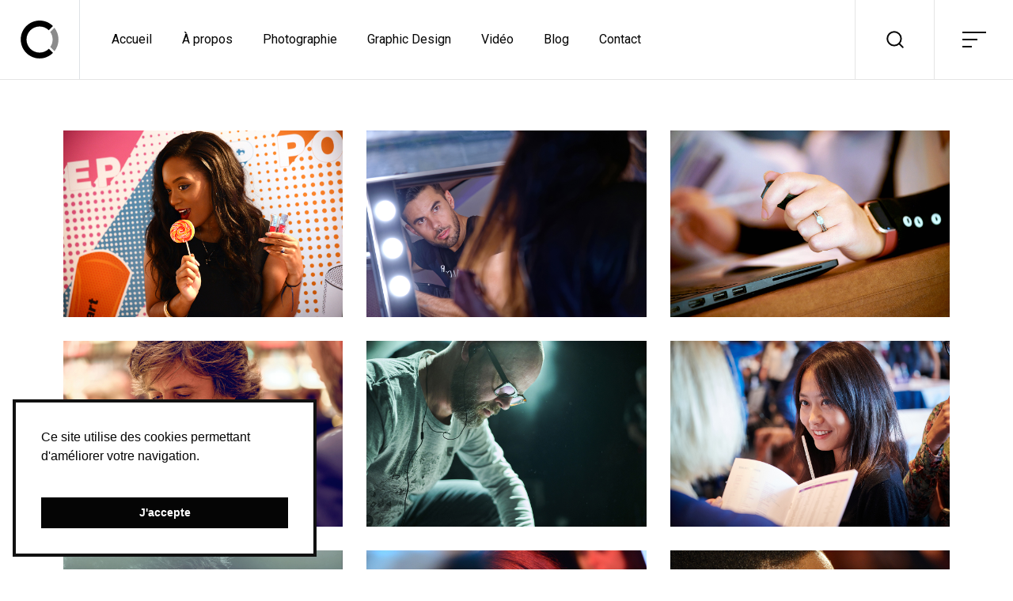

--- FILE ---
content_type: text/html; charset=UTF-8
request_url: https://khris.fr/portfolio/evenementiel/
body_size: 13931
content:
<!DOCTYPE html><html lang="fr-FR"><head>	<meta charset="UTF-8">	<meta name="viewport" content="width=device-width, initial-scale=1">	<meta http-equiv="X-UA-Compatible" content="ie=edge">    <meta name='robots' content='index, follow, max-image-preview:large, max-snippet:-1, max-video-preview:-1' />		<title>Évènementiel - Christophe PASSENAUD</title>	<link rel="canonical" href="https://khris.fr/portfolio/evenementiel/" />	<meta property="og:locale" content="fr_FR" />	<meta property="og:type" content="article" />	<meta property="og:title" content="Évènementiel - Christophe PASSENAUD" />	<meta property="og:description" content="La prise de vue de reportage notamment sur des évènements (Salon, Évènements d’entreprise, Concert…etc) nécessite en outre un matériel pointu et un sens..." />	<meta property="og:url" content="https://khris.fr/portfolio/evenementiel/" />	<meta property="og:site_name" content="Christophe PASSENAUD" />	<meta property="article:publisher" content="https://www.facebook.com/khrispassenaud" />	<meta property="article:modified_time" content="2021-10-05T09:51:51+00:00" />	<meta property="og:image" content="https://khris.fr/wp-content/uploads/2B-NIK_4069_DxO-1.jpg" />	<meta property="og:image:width" content="1200" />	<meta property="og:image:height" content="800" />	<meta property="og:image:type" content="image/jpeg" />	<meta name="twitter:card" content="summary_large_image" /> <script type="application/ld+json" class="yoast-schema-graph">{"@context":"https://schema.org","@graph":[{"@type":"WebPage","@id":"https://khris.fr/portfolio/evenementiel/","url":"https://khris.fr/portfolio/evenementiel/","name":"Évènementiel - Christophe PASSENAUD","isPartOf":{"@id":"https://khris.fr/#website"},"primaryImageOfPage":{"@id":"https://khris.fr/portfolio/evenementiel/#primaryimage"},"image":{"@id":"https://khris.fr/portfolio/evenementiel/#primaryimage"},"thumbnailUrl":"https://khris.fr/wp-content/uploads/2B-NIK_4069_DxO-1.jpg","datePublished":"2020-07-26T19:30:19+00:00","dateModified":"2021-10-05T09:51:51+00:00","breadcrumb":{"@id":"https://khris.fr/portfolio/evenementiel/#breadcrumb"},"inLanguage":"fr-FR","potentialAction":[{"@type":"ReadAction","target":["https://khris.fr/portfolio/evenementiel/"]}]},{"@type":"ImageObject","inLanguage":"fr-FR","@id":"https://khris.fr/portfolio/evenementiel/#primaryimage","url":"https://khris.fr/wp-content/uploads/2B-NIK_4069_DxO-1.jpg","contentUrl":"https://khris.fr/wp-content/uploads/2B-NIK_4069_DxO-1.jpg","width":1200,"height":800,"caption":"Évènementiel"},{"@type":"BreadcrumbList","@id":"https://khris.fr/portfolio/evenementiel/#breadcrumb","itemListElement":[{"@type":"ListItem","position":1,"name":"Accueil","item":"https://khris.fr/"},{"@type":"ListItem","position":2,"name":"Évènementiel"}]},{"@type":"WebSite","@id":"https://khris.fr/#website","url":"https://khris.fr/","name":"Christophe PASSENAUD","description":"Photographe Graphiste Réalisateur","publisher":{"@id":"https://khris.fr/#organization"},"potentialAction":[{"@type":"SearchAction","target":{"@type":"EntryPoint","urlTemplate":"https://khris.fr/?s={search_term_string}"},"query-input":{"@type":"PropertyValueSpecification","valueRequired":true,"valueName":"search_term_string"}}],"inLanguage":"fr-FR"},{"@type":"Organization","@id":"https://khris.fr/#organization","name":"Christophe PASSENAUD","url":"https://khris.fr/","logo":{"@type":"ImageObject","inLanguage":"fr-FR","@id":"https://khris.fr/#/schema/logo/image/","url":"https://khris.fr/wp-content/uploads/LOGO.jpg","contentUrl":"https://khris.fr/wp-content/uploads/LOGO.jpg","width":495,"height":184,"caption":"Christophe PASSENAUD"},"image":{"@id":"https://khris.fr/#/schema/logo/image/"},"sameAs":["https://www.facebook.com/khrispassenaud","https://www.instagram.com/khris_passenaud/","https://www.linkedin.com/in/christophe-passenaud-a7444b8/","https://www.pinterest.fr/newkhris75/_saved/"]}]}</script> <link rel='dns-prefetch' href='//khris.fr' /><link rel='dns-prefetch' href='//fonts.googleapis.com' /><link rel="alternate" type="application/rss+xml" title="Christophe PASSENAUD &raquo; Flux" href="https://khris.fr/feed/" /><link rel="alternate" type="application/rss+xml" title="Christophe PASSENAUD &raquo; Flux des commentaires" href="https://khris.fr/comments/feed/" /><link rel="alternate" type="application/rss+xml" title="Christophe PASSENAUD &raquo; Évènementiel Flux des commentaires" href="https://khris.fr/portfolio/evenementiel/feed/" /> <script>
window._wpemojiSettings = {"baseUrl":"https:\/\/s.w.org\/images\/core\/emoji\/15.0.3\/72x72\/","ext":".png","svgUrl":"https:\/\/s.w.org\/images\/core\/emoji\/15.0.3\/svg\/","svgExt":".svg","source":{"concatemoji":"https:\/\/khris.fr\/wp-includes\/js\/wp-emoji-release.min.js?ver=6.6.2"}};
/*! This file is auto-generated */
!function(i,n){var o,s,e;function c(e){try{var t={supportTests:e,timestamp:(new Date).valueOf()};sessionStorage.setItem(o,JSON.stringify(t))}catch(e){}}function p(e,t,n){e.clearRect(0,0,e.canvas.width,e.canvas.height),e.fillText(t,0,0);var t=new Uint32Array(e.getImageData(0,0,e.canvas.width,e.canvas.height).data),r=(e.clearRect(0,0,e.canvas.width,e.canvas.height),e.fillText(n,0,0),new Uint32Array(e.getImageData(0,0,e.canvas.width,e.canvas.height).data));return t.every(function(e,t){return e===r[t]})}function u(e,t,n){switch(t){case"flag":return n(e,"\ud83c\udff3\ufe0f\u200d\u26a7\ufe0f","\ud83c\udff3\ufe0f\u200b\u26a7\ufe0f")?!1:!n(e,"\ud83c\uddfa\ud83c\uddf3","\ud83c\uddfa\u200b\ud83c\uddf3")&&!n(e,"\ud83c\udff4\udb40\udc67\udb40\udc62\udb40\udc65\udb40\udc6e\udb40\udc67\udb40\udc7f","\ud83c\udff4\u200b\udb40\udc67\u200b\udb40\udc62\u200b\udb40\udc65\u200b\udb40\udc6e\u200b\udb40\udc67\u200b\udb40\udc7f");case"emoji":return!n(e,"\ud83d\udc26\u200d\u2b1b","\ud83d\udc26\u200b\u2b1b")}return!1}function f(e,t,n){var r="undefined"!=typeof WorkerGlobalScope&&self instanceof WorkerGlobalScope?new OffscreenCanvas(300,150):i.createElement("canvas"),a=r.getContext("2d",{willReadFrequently:!0}),o=(a.textBaseline="top",a.font="600 32px Arial",{});return e.forEach(function(e){o[e]=t(a,e,n)}),o}function t(e){var t=i.createElement("script");t.src=e,t.defer=!0,i.head.appendChild(t)}"undefined"!=typeof Promise&&(o="wpEmojiSettingsSupports",s=["flag","emoji"],n.supports={everything:!0,everythingExceptFlag:!0},e=new Promise(function(e){i.addEventListener("DOMContentLoaded",e,{once:!0})}),new Promise(function(t){var n=function(){try{var e=JSON.parse(sessionStorage.getItem(o));if("object"==typeof e&&"number"==typeof e.timestamp&&(new Date).valueOf()<e.timestamp+604800&&"object"==typeof e.supportTests)return e.supportTests}catch(e){}return null}();if(!n){if("undefined"!=typeof Worker&&"undefined"!=typeof OffscreenCanvas&&"undefined"!=typeof URL&&URL.createObjectURL&&"undefined"!=typeof Blob)try{var e="postMessage("+f.toString()+"("+[JSON.stringify(s),u.toString(),p.toString()].join(",")+"));",r=new Blob([e],{type:"text/javascript"}),a=new Worker(URL.createObjectURL(r),{name:"wpTestEmojiSupports"});return void(a.onmessage=function(e){c(n=e.data),a.terminate(),t(n)})}catch(e){}c(n=f(s,u,p))}t(n)}).then(function(e){for(var t in e)n.supports[t]=e[t],n.supports.everything=n.supports.everything&&n.supports[t],"flag"!==t&&(n.supports.everythingExceptFlag=n.supports.everythingExceptFlag&&n.supports[t]);n.supports.everythingExceptFlag=n.supports.everythingExceptFlag&&!n.supports.flag,n.DOMReady=!1,n.readyCallback=function(){n.DOMReady=!0}}).then(function(){return e}).then(function(){var e;n.supports.everything||(n.readyCallback(),(e=n.source||{}).concatemoji?t(e.concatemoji):e.wpemoji&&e.twemoji&&(t(e.twemoji),t(e.wpemoji)))}))}((window,document),window._wpemojiSettings);
</script> <style id='wp-emoji-styles-inline-css'>	img.wp-smiley, img.emoji {		display: inline !important;		border: none !important;		box-shadow: none !important;		height: 1em !important;		width: 1em !important;		margin: 0 0.07em !important;		vertical-align: -0.1em !important;		background: none !important;		padding: 0 !important;	}</style><link rel='stylesheet' id='wp-block-library-css' href='https://khris.fr/wp-includes/css/dist/block-library/style.min.css?ver=6.6.2' media='all' /><style id='classic-theme-styles-inline-css'>/*! This file is auto-generated */.wp-block-button__link{color:#fff;background-color:#32373c;border-radius:9999px;box-shadow:none;text-decoration:none;padding:calc(.667em + 2px) calc(1.333em + 2px);font-size:1.125em}.wp-block-file__button{background:#32373c;color:#fff;text-decoration:none}</style><style id='global-styles-inline-css'>:root{--wp--preset--aspect-ratio--square: 1;--wp--preset--aspect-ratio--4-3: 4/3;--wp--preset--aspect-ratio--3-4: 3/4;--wp--preset--aspect-ratio--3-2: 3/2;--wp--preset--aspect-ratio--2-3: 2/3;--wp--preset--aspect-ratio--16-9: 16/9;--wp--preset--aspect-ratio--9-16: 9/16;--wp--preset--color--black: #000000;--wp--preset--color--cyan-bluish-gray: #abb8c3;--wp--preset--color--white: #ffffff;--wp--preset--color--pale-pink: #f78da7;--wp--preset--color--vivid-red: #cf2e2e;--wp--preset--color--luminous-vivid-orange: #ff6900;--wp--preset--color--luminous-vivid-amber: #fcb900;--wp--preset--color--light-green-cyan: #7bdcb5;--wp--preset--color--vivid-green-cyan: #00d084;--wp--preset--color--pale-cyan-blue: #8ed1fc;--wp--preset--color--vivid-cyan-blue: #0693e3;--wp--preset--color--vivid-purple: #9b51e0;--wp--preset--gradient--vivid-cyan-blue-to-vivid-purple: linear-gradient(135deg,rgba(6,147,227,1) 0%,rgb(155,81,224) 100%);--wp--preset--gradient--light-green-cyan-to-vivid-green-cyan: linear-gradient(135deg,rgb(122,220,180) 0%,rgb(0,208,130) 100%);--wp--preset--gradient--luminous-vivid-amber-to-luminous-vivid-orange: linear-gradient(135deg,rgba(252,185,0,1) 0%,rgba(255,105,0,1) 100%);--wp--preset--gradient--luminous-vivid-orange-to-vivid-red: linear-gradient(135deg,rgba(255,105,0,1) 0%,rgb(207,46,46) 100%);--wp--preset--gradient--very-light-gray-to-cyan-bluish-gray: linear-gradient(135deg,rgb(238,238,238) 0%,rgb(169,184,195) 100%);--wp--preset--gradient--cool-to-warm-spectrum: linear-gradient(135deg,rgb(74,234,220) 0%,rgb(151,120,209) 20%,rgb(207,42,186) 40%,rgb(238,44,130) 60%,rgb(251,105,98) 80%,rgb(254,248,76) 100%);--wp--preset--gradient--blush-light-purple: linear-gradient(135deg,rgb(255,206,236) 0%,rgb(152,150,240) 100%);--wp--preset--gradient--blush-bordeaux: linear-gradient(135deg,rgb(254,205,165) 0%,rgb(254,45,45) 50%,rgb(107,0,62) 100%);--wp--preset--gradient--luminous-dusk: linear-gradient(135deg,rgb(255,203,112) 0%,rgb(199,81,192) 50%,rgb(65,88,208) 100%);--wp--preset--gradient--pale-ocean: linear-gradient(135deg,rgb(255,245,203) 0%,rgb(182,227,212) 50%,rgb(51,167,181) 100%);--wp--preset--gradient--electric-grass: linear-gradient(135deg,rgb(202,248,128) 0%,rgb(113,206,126) 100%);--wp--preset--gradient--midnight: linear-gradient(135deg,rgb(2,3,129) 0%,rgb(40,116,252) 100%);--wp--preset--font-size--small: 13px;--wp--preset--font-size--medium: 20px;--wp--preset--font-size--large: 36px;--wp--preset--font-size--x-large: 42px;--wp--preset--spacing--20: 0.44rem;--wp--preset--spacing--30: 0.67rem;--wp--preset--spacing--40: 1rem;--wp--preset--spacing--50: 1.5rem;--wp--preset--spacing--60: 2.25rem;--wp--preset--spacing--70: 3.38rem;--wp--preset--spacing--80: 5.06rem;--wp--preset--shadow--natural: 6px 6px 9px rgba(0, 0, 0, 0.2);--wp--preset--shadow--deep: 12px 12px 50px rgba(0, 0, 0, 0.4);--wp--preset--shadow--sharp: 6px 6px 0px rgba(0, 0, 0, 0.2);--wp--preset--shadow--outlined: 6px 6px 0px -3px rgba(255, 255, 255, 1), 6px 6px rgba(0, 0, 0, 1);--wp--preset--shadow--crisp: 6px 6px 0px rgba(0, 0, 0, 1);}:where(.is-layout-flex){gap: 0.5em;}:where(.is-layout-grid){gap: 0.5em;}body .is-layout-flex{display: flex;}.is-layout-flex{flex-wrap: wrap;align-items: center;}.is-layout-flex > :is(*, div){margin: 0;}body .is-layout-grid{display: grid;}.is-layout-grid > :is(*, div){margin: 0;}:where(.wp-block-columns.is-layout-flex){gap: 2em;}:where(.wp-block-columns.is-layout-grid){gap: 2em;}:where(.wp-block-post-template.is-layout-flex){gap: 1.25em;}:where(.wp-block-post-template.is-layout-grid){gap: 1.25em;}.has-black-color{color: var(--wp--preset--color--black) !important;}.has-cyan-bluish-gray-color{color: var(--wp--preset--color--cyan-bluish-gray) !important;}.has-white-color{color: var(--wp--preset--color--white) !important;}.has-pale-pink-color{color: var(--wp--preset--color--pale-pink) !important;}.has-vivid-red-color{color: var(--wp--preset--color--vivid-red) !important;}.has-luminous-vivid-orange-color{color: var(--wp--preset--color--luminous-vivid-orange) !important;}.has-luminous-vivid-amber-color{color: var(--wp--preset--color--luminous-vivid-amber) !important;}.has-light-green-cyan-color{color: var(--wp--preset--color--light-green-cyan) !important;}.has-vivid-green-cyan-color{color: var(--wp--preset--color--vivid-green-cyan) !important;}.has-pale-cyan-blue-color{color: var(--wp--preset--color--pale-cyan-blue) !important;}.has-vivid-cyan-blue-color{color: var(--wp--preset--color--vivid-cyan-blue) !important;}.has-vivid-purple-color{color: var(--wp--preset--color--vivid-purple) !important;}.has-black-background-color{background-color: var(--wp--preset--color--black) !important;}.has-cyan-bluish-gray-background-color{background-color: var(--wp--preset--color--cyan-bluish-gray) !important;}.has-white-background-color{background-color: var(--wp--preset--color--white) !important;}.has-pale-pink-background-color{background-color: var(--wp--preset--color--pale-pink) !important;}.has-vivid-red-background-color{background-color: var(--wp--preset--color--vivid-red) !important;}.has-luminous-vivid-orange-background-color{background-color: var(--wp--preset--color--luminous-vivid-orange) !important;}.has-luminous-vivid-amber-background-color{background-color: var(--wp--preset--color--luminous-vivid-amber) !important;}.has-light-green-cyan-background-color{background-color: var(--wp--preset--color--light-green-cyan) !important;}.has-vivid-green-cyan-background-color{background-color: var(--wp--preset--color--vivid-green-cyan) !important;}.has-pale-cyan-blue-background-color{background-color: var(--wp--preset--color--pale-cyan-blue) !important;}.has-vivid-cyan-blue-background-color{background-color: var(--wp--preset--color--vivid-cyan-blue) !important;}.has-vivid-purple-background-color{background-color: var(--wp--preset--color--vivid-purple) !important;}.has-black-border-color{border-color: var(--wp--preset--color--black) !important;}.has-cyan-bluish-gray-border-color{border-color: var(--wp--preset--color--cyan-bluish-gray) !important;}.has-white-border-color{border-color: var(--wp--preset--color--white) !important;}.has-pale-pink-border-color{border-color: var(--wp--preset--color--pale-pink) !important;}.has-vivid-red-border-color{border-color: var(--wp--preset--color--vivid-red) !important;}.has-luminous-vivid-orange-border-color{border-color: var(--wp--preset--color--luminous-vivid-orange) !important;}.has-luminous-vivid-amber-border-color{border-color: var(--wp--preset--color--luminous-vivid-amber) !important;}.has-light-green-cyan-border-color{border-color: var(--wp--preset--color--light-green-cyan) !important;}.has-vivid-green-cyan-border-color{border-color: var(--wp--preset--color--vivid-green-cyan) !important;}.has-pale-cyan-blue-border-color{border-color: var(--wp--preset--color--pale-cyan-blue) !important;}.has-vivid-cyan-blue-border-color{border-color: var(--wp--preset--color--vivid-cyan-blue) !important;}.has-vivid-purple-border-color{border-color: var(--wp--preset--color--vivid-purple) !important;}.has-vivid-cyan-blue-to-vivid-purple-gradient-background{background: var(--wp--preset--gradient--vivid-cyan-blue-to-vivid-purple) !important;}.has-light-green-cyan-to-vivid-green-cyan-gradient-background{background: var(--wp--preset--gradient--light-green-cyan-to-vivid-green-cyan) !important;}.has-luminous-vivid-amber-to-luminous-vivid-orange-gradient-background{background: var(--wp--preset--gradient--luminous-vivid-amber-to-luminous-vivid-orange) !important;}.has-luminous-vivid-orange-to-vivid-red-gradient-background{background: var(--wp--preset--gradient--luminous-vivid-orange-to-vivid-red) !important;}.has-very-light-gray-to-cyan-bluish-gray-gradient-background{background: var(--wp--preset--gradient--very-light-gray-to-cyan-bluish-gray) !important;}.has-cool-to-warm-spectrum-gradient-background{background: var(--wp--preset--gradient--cool-to-warm-spectrum) !important;}.has-blush-light-purple-gradient-background{background: var(--wp--preset--gradient--blush-light-purple) !important;}.has-blush-bordeaux-gradient-background{background: var(--wp--preset--gradient--blush-bordeaux) !important;}.has-luminous-dusk-gradient-background{background: var(--wp--preset--gradient--luminous-dusk) !important;}.has-pale-ocean-gradient-background{background: var(--wp--preset--gradient--pale-ocean) !important;}.has-electric-grass-gradient-background{background: var(--wp--preset--gradient--electric-grass) !important;}.has-midnight-gradient-background{background: var(--wp--preset--gradient--midnight) !important;}.has-small-font-size{font-size: var(--wp--preset--font-size--small) !important;}.has-medium-font-size{font-size: var(--wp--preset--font-size--medium) !important;}.has-large-font-size{font-size: var(--wp--preset--font-size--large) !important;}.has-x-large-font-size{font-size: var(--wp--preset--font-size--x-large) !important;}:where(.wp-block-post-template.is-layout-flex){gap: 1.25em;}:where(.wp-block-post-template.is-layout-grid){gap: 1.25em;}:where(.wp-block-columns.is-layout-flex){gap: 2em;}:where(.wp-block-columns.is-layout-grid){gap: 2em;}:root :where(.wp-block-pullquote){font-size: 1.5em;line-height: 1.6;}</style><link rel='stylesheet' id='contact-form-7-css' href='https://khris.fr/wp-content/plugins/contact-form-7/includes/css/styles.css?ver=5.7.7' media='all' /><link rel='stylesheet' id='grada-style-css' href='https://khris.fr/wp-content/plugins/ozark-plugin//assets/css/style.css?ver=1.0.0' media='all' /><link rel='stylesheet' id='ozark-main-style-css' href='https://khris.fr/wp-content/themes/ozark/assets/css/ozark.css?ver=1.0.0' media='all' /><link rel='stylesheet' id='magnific-popup-css' href='https://khris.fr/wp-content/themes/ozark/assets/css/magnific-popup.css?ver=1.0.0' media='all' /><link rel='stylesheet' id='owl-carousel-css' href='https://khris.fr/wp-content/themes/ozark/assets/css/owl.carousel.min.css?ver=1.0.0' media='all' /><link rel='stylesheet' id='perfect-scrollbar-css' href='https://khris.fr/wp-content/themes/ozark/assets/css/perfect-scrollbar.css?ver=1.0.0' media='all' /><link rel='stylesheet' id='elegant-icons-css' href='https://khris.fr/wp-content/themes/ozark/assets/css/elegant-icons.css?ver=1.0.0' media='all' /><link rel='stylesheet' id='material-icons-css' href='//fonts.googleapis.com/icon?family=Material+Icons&#038;ver=6.6.2' media='all' /><link rel='stylesheet' id='ozark-style-css' href='https://khris.fr/wp-content/themes/ozark-child/style.css?ver=6.6.2' media='all' /><link rel='stylesheet' id='ozark-fonts-css' href='//fonts.googleapis.com/css?family=Roboto%3A300%2C400%2C500%2C600%2C700%2C900&#038;ver=1.0.0' media='all' /><link rel='stylesheet' id='cookieconsent-css' href='https://khris.fr/wp-content/themes/ozark/assets/css/cookieconsent.min.css?ver=6.6.2' media='all' /><link rel='stylesheet' id='parent-style-css' href='https://khris.fr/wp-content/themes/ozark/style.css?ver=6.6.2' media='all' /><link rel='stylesheet' id='child-style-css' href='https://khris.fr/wp-content/themes/ozark-child/style.css?nocache=90213&#038;ver=6.6.2' media='all' /> <script src="//khris.fr/wp-content/plugins/wp-hide-security-enhancer/assets/js/devtools-detect.js?ver=2.6.1" id="devtools-detect-js"></script> <script src="https://khris.fr/wp-includes/js/jquery/jquery.min.js?ver=3.7.1" id="jquery-core-js"></script> <script src="https://khris.fr/wp-includes/js/jquery/jquery-migrate.min.js?ver=3.4.1" id="jquery-migrate-js"></script> <link rel="https://api.w.org/" href="https://khris.fr/wp-json/" /><link rel="EditURI" type="application/rsd+xml" title="RSD" href="https://khris.fr/xmlrpc.php?rsd" /><meta name="generator" content="WordPress 6.6.2" /><link rel='shortlink' href='https://khris.fr/?p=1464' /><link rel="alternate" title="oEmbed (JSON)" type="application/json+oembed" href="https://khris.fr/wp-json/oembed/1.0/embed?url=https%3A%2F%2Fkhris.fr%2Fportfolio%2Fevenementiel%2F" /><link rel="alternate" title="oEmbed (XML)" type="text/xml+oembed" href="https://khris.fr/wp-json/oembed/1.0/embed?url=https%3A%2F%2Fkhris.fr%2Fportfolio%2Fevenementiel%2F&#038;format=xml" /> <script type="text/javascript">
            var jQueryMigrateHelperHasSentDowngrade = false;
			window.onerror = function( msg, url, line, col, error ) {
				// Break out early, do not processing if a downgrade reqeust was already sent.
				if ( jQueryMigrateHelperHasSentDowngrade ) {
					return true;
                }
				var xhr = new XMLHttpRequest();
				var nonce = 'f4eacfefe1';
				var jQueryFunctions = [
					'andSelf',
					'browser',
					'live',
					'boxModel',
					'support.boxModel',
					'size',
					'swap',
					'clean',
					'sub',
                ];
				var match_pattern = /\)\.(.+?) is not a function/;
                var erroredFunction = msg.match( match_pattern );
                // If there was no matching functions, do not try to downgrade.
                if ( null === erroredFunction || typeof erroredFunction !== 'object' || typeof erroredFunction[1] === "undefined" || -1 === jQueryFunctions.indexOf( erroredFunction[1] ) ) {
                    return true;
                }
                // Set that we've now attempted a downgrade request.
                jQueryMigrateHelperHasSentDowngrade = true;
				xhr.open( 'POST', 'https://khris.fr/site-adminer/admin-ajax.php' );
				xhr.setRequestHeader( 'Content-Type', 'application/x-www-form-urlencoded' );
				xhr.onload = function () {
					var response,
                        reload = false;
					if ( 200 === xhr.status ) {
                        try {
                        	response = JSON.parse( xhr.response );
                        	reload = response.data.reload;
                        } catch ( e ) {
                        	reload = false;
                        }
                    }
					// Automatically reload the page if a deprecation caused an automatic downgrade, ensure visitors get the best possible experience.
					if ( reload ) {
						location.reload();
                    }
				};
				xhr.send( encodeURI( 'action=jquery-migrate-downgrade-version&_wpnonce=' + nonce ) );
				// Suppress error alerts in older browsers
				return true;
			}
        </script> <meta name="generator" content="Elementor 3.14.1; features: e_dom_optimization, e_optimized_assets_loading, e_optimized_css_loading, a11y_improvements, additional_custom_breakpoints; settings: css_print_method-internal, google_font-enabled, font_display-auto"><link rel="icon" href="https://khris.fr/wp-content/uploads/2020/07/cropped-favicon-100x100.png" sizes="32x32" /><link rel="icon" href="https://khris.fr/wp-content/uploads/2020/07/cropped-favicon-300x300.png" sizes="192x192" /><link rel="apple-touch-icon" href="https://khris.fr/wp-content/uploads/2020/07/cropped-favicon-300x300.png" /><meta name="msapplication-TileImage" content="https://khris.fr/wp-content/uploads/2020/07/cropped-favicon-300x300.png" /><style id="kirki-inline-styles"></style></head><body class="portfolio-template-default single single-portfolio postid-1464 wp-custom-logo sticky-footer-on elementor-default elementor-kit-5">        	<div class="site-content">                    <div class="gs-mobile-header-holder">                <div class="gs-site-header gs-mobile-header-default gs-mobile-header-full-width">			        <div class="container">	<div class="gs-site-header-inner d-flex align-items-center">		<div class="gs-logo gs-logo-img">	<a href="https://khris.fr/" style="width: 100px;height: 100px">		<img width="100" height="100" src="https://khris.fr/wp-content/uploads/2021/09/ozark-logo.svg" class="logo-img-holder logo-default" alt="Christophe PASSENAUD" decoding="async" /><img width="100" height="100" src="https://khris.fr/wp-content/uploads/2021/09/ozark-logo.svg" class="logo-img-holder logo-light" alt="Christophe PASSENAUD" decoding="async" />	</a></div>		<div class="ml-auto d-flex align-items-center">			<div class="site-header-tools d-flex align-items-center">				<a class="search-button-trigger d-none d-lg-flex" href="#">    <svg width="26" height="26" viewBox="0 0 26 26" fill="none" xmlns="http://www.w3.org/2000/svg">        <path d="M11.9167 20.5833C16.7031 20.5833 20.5833 16.7031 20.5833 11.9167C20.5833 7.1302 16.7031 3.25 11.9167 3.25C7.1302 3.25 3.25 7.1302 3.25 11.9167C3.25 16.7031 7.1302 20.5833 11.9167 20.5833Z" stroke="currentColor" stroke-width="2" stroke-linecap="round" stroke-linejoin="round"/>        <path d="M22.75 22.75L18.0375 18.0375" stroke="currentColor" stroke-width="2" stroke-linecap="round" stroke-linejoin="round"/>    </svg></a>							</div>			<a href="#" class="mobile-header-btn" id="mobile-header-btn">                <svg enable-background="new 0 0 384.97 384.97" viewBox="0 0 384.97 384.97" xmlns="http://www.w3.org/2000/svg" width="36" height="36"><path d="m12.03 120.303h360.909c6.641 0 12.03-5.39 12.03-12.03 0-6.641-5.39-12.03-12.03-12.03h-360.909c-6.641 0-12.03 5.39-12.03 12.03s5.39 12.03 12.03 12.03z"/><path d="m372.939 180.455h-360.909c-6.641 0-12.03 5.39-12.03 12.03s5.39 12.03 12.03 12.03h360.909c6.641 0 12.03-5.39 12.03-12.03s-5.389-12.03-12.03-12.03z"/><path d="m372.939 264.667h-240.606c-6.641 0-12.03 5.39-12.03 12.03 0 6.641 5.39 12.03 12.03 12.03h240.606c6.641 0 12.03-5.39 12.03-12.03.001-6.641-5.389-12.03-12.03-12.03z"/></svg>			</a>		</div>	</div>	<div class="mobile-navigation">		<nav class="menu-main_menu-container"><ul id="menu-main_menu" class="menu"><li id="menu-item-1836" class="menu-item menu-item-type-post_type menu-item-object-page menu-item-home megamenu-2-col menu-item-1836"><a href="https://khris.fr/">Accueil</a></li><li id="menu-item-1838" class="menu-item menu-item-type-post_type menu-item-object-page megamenu-2-col menu-item-1838"><a href="https://khris.fr/a-propos/">À propos</a></li><li id="menu-item-1841" class="menu-item menu-item-type-post_type menu-item-object-page megamenu-2-col menu-item-1841"><a href="https://khris.fr/photographie/">Photographie</a></li><li id="menu-item-1840" class="menu-item menu-item-type-post_type menu-item-object-page megamenu-2-col menu-item-1840"><a href="https://khris.fr/graphic-design/">Graphic Design</a></li><li id="menu-item-1842" class="menu-item menu-item-type-post_type menu-item-object-page megamenu-2-col menu-item-1842"><a href="https://khris.fr/video/">Vidéo</a></li><li id="menu-item-2075" class="menu-item menu-item-type-post_type menu-item-object-page megamenu-2-col menu-item-2075"><a href="https://khris.fr/blog/">Blog</a></li><li id="menu-item-1981" class="menu-item menu-item-type-post_type menu-item-object-page megamenu-2-col menu-item-1981"><a href="https://khris.fr/contact/">Contact</a></li></ul></nav>	</div></div>                </div>            </div>            <div class="gs-site-header-holder">                <div class="gs-site-header gs-site-header-default gs-site-header-full-width">			        <div class="container">	<div class="d-flex align-items-stretch gs-site-header-inner">        <div class="d-flex align-items-stretch">	        <div class="gs-logo gs-logo-img">	<a href="https://khris.fr/" style="width: 100px;height: 100px">		<img width="100" height="100" src="https://khris.fr/wp-content/uploads/2021/09/ozark-logo.svg" class="logo-img-holder logo-default" alt="Christophe PASSENAUD" decoding="async" /><img width="100" height="100" src="https://khris.fr/wp-content/uploads/2021/09/ozark-logo.svg" class="logo-img-holder logo-light" alt="Christophe PASSENAUD" decoding="async" />	</a></div>            <div class="site-header-navigation d-flex align-items-stretch">		        <nav class="d-flex menu-navigation-regular"><ul id="menu-main_menu-1" class="menu site-header-menu d-flex align-items-center"><li id="ozark-menu-item-1836" class="menu-item menu-item-type-post_type menu-item-object-page menu-item-home megamenu-2-col "><a href="https://khris.fr/" class=""><span class="menu-item-text"><span class="title">Accueil</span></span></a></li><li id="ozark-menu-item-1838" class="menu-item menu-item-type-post_type menu-item-object-page megamenu-2-col "><a href="https://khris.fr/a-propos/" class=""><span class="menu-item-text"><span class="title">À propos</span></span></a></li><li id="ozark-menu-item-1841" class="menu-item menu-item-type-post_type menu-item-object-page megamenu-2-col "><a href="https://khris.fr/photographie/" class=""><span class="menu-item-text"><span class="title">Photographie</span></span></a></li><li id="ozark-menu-item-1840" class="menu-item menu-item-type-post_type menu-item-object-page megamenu-2-col "><a href="https://khris.fr/graphic-design/" class=""><span class="menu-item-text"><span class="title">Graphic Design</span></span></a></li><li id="ozark-menu-item-1842" class="menu-item menu-item-type-post_type menu-item-object-page megamenu-2-col "><a href="https://khris.fr/video/" class=""><span class="menu-item-text"><span class="title">Vidéo</span></span></a></li><li id="ozark-menu-item-2075" class="menu-item menu-item-type-post_type menu-item-object-page megamenu-2-col "><a href="https://khris.fr/blog/" class=""><span class="menu-item-text"><span class="title">Blog</span></span></a></li><li id="ozark-menu-item-1981" class="menu-item menu-item-type-post_type menu-item-object-page megamenu-2-col "><a href="https://khris.fr/contact/" class=""><span class="menu-item-text"><span class="title">Contact</span></span></a></li></ul></nav>            </div>        </div>		<div class="ml-auto d-flex align-items-stretch">			<div class="d-flex align-items-stretch">									<div class="site-header-tools d-flex align-items-stretch">						<a class="search-button-trigger d-none d-lg-flex" href="#">    <svg width="26" height="26" viewBox="0 0 26 26" fill="none" xmlns="http://www.w3.org/2000/svg">        <path d="M11.9167 20.5833C16.7031 20.5833 20.5833 16.7031 20.5833 11.9167C20.5833 7.1302 16.7031 3.25 11.9167 3.25C7.1302 3.25 3.25 7.1302 3.25 11.9167C3.25 16.7031 7.1302 20.5833 11.9167 20.5833Z" stroke="currentColor" stroke-width="2" stroke-linecap="round" stroke-linejoin="round"/>        <path d="M22.75 22.75L18.0375 18.0375" stroke="currentColor" stroke-width="2" stroke-linecap="round" stroke-linejoin="round"/>    </svg></a>						                        <a class="off-canvas-sidebar-trigger d-none d-lg-flex" href="#">	<span class="burger-icon">		<span></span>		<span></span>		<span></span>	</span></a>					</div>							</div>		</div>	</div></div>                </div>            </div>	        <div class="gs-fullscreen-search d-none d-lg-block">	<div class="gs-fullscreen-search-inner">    <span class="close-button search-wrapper-close"></span>    <div class="container">        <div class="search-wrapper-inner">            <div class="search-wrapper-form">                <form action="https://khris.fr/" method="get">                    <input class="search-form-input" placeholder="Type and hit enter …" type="search" name="s" id="search" />                    <label class="search-form-button">                        <input type="submit" />                        <span>                            <svg width="26" height="26" viewBox="0 0 26 26" fill="none" xmlns="http://www.w3.org/2000/svg">                                <path d="M11.9167 20.5833C16.7031 20.5833 20.5833 16.7031 20.5833 11.9167C20.5833 7.1302 16.7031 3.25 11.9167 3.25C7.1302 3.25 3.25 7.1302 3.25 11.9167C3.25 16.7031 7.1302 20.5833 11.9167 20.5833Z" stroke="black" stroke-width="2" stroke-linecap="round" stroke-linejoin="round"></path>                                <path d="M22.75 22.75L18.0375 18.0375" stroke="black" stroke-width="2" stroke-linecap="round" stroke-linejoin="round"></path>                            </svg>                        </span>                    </label>                </form>            </div>        </div>    </div></div></div><div class="gs-off-canvas-sidebar d-none d-lg-block dark-skin">	<div class="gs-off-canvas-sidebar-holder">	<span class="close-button off-canvas-sidebar-close"></span>	<div class="off-canvas-sidebar-inner">		<div id="media_image-1" class="widget widget_media_image"><a href="http://khris.fr/"><img class="image " src="https://gradastudio.com/ozark/wp-content/uploads/sites/4/2020/07/logo-symbol.svg" alt="" width="48" height="48" decoding="async" /></a></div><div id="text-2" class="widget widget_text">			<div class="textwidget"><p style="text-align: center;"><strong>Christophe PASSENAUD</strong><br />Photographe / Directeur Artistique / Réalisateur</p></div>		</div><div id="text-4" class="widget widget_text">			<div class="textwidget"><div style="text-align: center;"><h5>Tél.</h5><p>+33 (6) 16 37 20 13</p></div></div>		</div><div id="text-5" class="widget widget_text">			<div class="textwidget"><div style="text-align: center;"><h5>Email</h5><p><a href="mailto:khris@khris.fr">khris@khris.fr</a></div></div>		</div>	</div></div>	<div class="off-canvas-sidebar-overlay"></div></div>        <div class="gs-content-wrapper">						<div class="container">				<div class="gs-portfolio-single-item large-pt large-pb">					<div class="row d-flex flex-column-reverse">    <div class="col-12">        <div class="gs-portfolio-content-top">            <h2 class="portfolio-single-title">Évènementiel</h2>                            <h5 class="portfolio-single-subtitle">Évènement de Marque</h5>                    </div>        <div class="row">            <div class="gs-portfolio-content-outer col-lg-8">                <div class="gs-portfolio-content-inner">                    <div class="gs-portfolio-content-body">                        <p>La prise de vue de reportage notamment sur des évènements (Salon, Évènements d’entreprise, Concert…etc) nécessite en outre un matériel pointu et un sens aiguisé de l’instant mais aussi une maitrise technique et une organisation sans faille ; je vous accompagnerais efficacement dans cette tâche.</p>                    </div>                                                        </div>            </div>                            <div class="col-lg-4">                    <div class="gs-portfolio-single-info">	<ul>					<li>				<h5 class="gs-portfolio-single-info-label">Auteur</h5>									<p>Christophe PASSENAUD</p>							</li>					<li>				<h5 class="gs-portfolio-single-info-label">Catégorie</h5>									<p>Photographie</p>							</li>			</ul></div>                </div>                    </div>    </div>     <div class="col-12">            <div class="gs-portfolio-media">        <div class="row isotope-container">							                <div class="iso-item col-sm-6 col-md-4">                    <div class="gs-popup gs-portfolo-media-item gsFadeInUp wow" >						                            <a class="entry-image-ratio gs-popup-link" data-mfp-src="https://khris.fr/wp-content/uploads/1-NIK_4065-med-1.jpg" style="padding-bottom: 66.666667% !important;">                                <img src="https://khris.fr/wp-content/uploads/1-NIK_4065-med-1.jpg" alt="Évènementiel">                            </a>													                    </div>                </div>								                <div class="iso-item col-sm-6 col-md-4">                    <div class="gs-popup gs-portfolo-media-item gsFadeInUp wow" data-wow-delay=0.2s>						                            <a class="entry-image-ratio gs-popup-link" data-mfp-src="https://khris.fr/wp-content/uploads/2B-NIK_4069_DxO-1.jpg" style="padding-bottom: 66.666667% !important;">                                <img src="https://khris.fr/wp-content/uploads/2B-NIK_4069_DxO-1.jpg" alt="Évènementiel">                            </a>													                    </div>                </div>								                <div class="iso-item col-sm-6 col-md-4">                    <div class="gs-popup gs-portfolo-media-item gsFadeInUp wow" data-wow-delay=0.4s>						                            <a class="entry-image-ratio gs-popup-link" data-mfp-src="https://khris.fr/wp-content/uploads/3-DSC_8183-1.jpg" style="padding-bottom: 66.666667% !important;">                                <img src="https://khris.fr/wp-content/uploads/3-DSC_8183-1.jpg" alt="Évènementiel">                            </a>													                    </div>                </div>								                <div class="iso-item col-sm-6 col-md-4">                    <div class="gs-popup gs-portfolo-media-item gsFadeInUp wow" data-wow-delay=0.6s>						                            <a class="entry-image-ratio gs-popup-link" data-mfp-src="https://khris.fr/wp-content/uploads/4-DSC_6636_DxO-1.jpg" style="padding-bottom: 66.666667% !important;">                                <img src="https://khris.fr/wp-content/uploads/4-DSC_6636_DxO-1.jpg" alt="Évènementiel">                            </a>													                    </div>                </div>								                <div class="iso-item col-sm-6 col-md-4">                    <div class="gs-popup gs-portfolo-media-item gsFadeInUp wow" data-wow-delay=0.8s>						                            <a class="entry-image-ratio gs-popup-link" data-mfp-src="https://khris.fr/wp-content/uploads/3-DSC_2407-med-1.jpg" style="padding-bottom: 66.666667% !important;">                                <img src="https://khris.fr/wp-content/uploads/3-DSC_2407-med-1.jpg" alt="Évènementiel">                            </a>													                    </div>                </div>								                <div class="iso-item col-sm-6 col-md-4">                    <div class="gs-popup gs-portfolo-media-item gsFadeInUp wow" data-wow-delay=1s>						                            <a class="entry-image-ratio gs-popup-link" data-mfp-src="https://khris.fr/wp-content/uploads/5-DSC_7948-1.jpg" style="padding-bottom: 66.666667% !important;">                                <img src="https://khris.fr/wp-content/uploads/5-DSC_7948-1.jpg" alt="Évènementiel">                            </a>													                    </div>                </div>								                <div class="iso-item col-sm-6 col-md-4">                    <div class="gs-popup gs-portfolo-media-item gsFadeInUp wow" >						                            <a class="entry-image-ratio gs-popup-link" data-mfp-src="https://khris.fr/wp-content/uploads/5-Julian_blue_small.jpg" style="padding-bottom: 66.666667% !important;">                                <img src="https://khris.fr/wp-content/uploads/5-Julian_blue_small.jpg" alt="">                            </a>													                    </div>                </div>								                <div class="iso-item col-sm-6 col-md-4">                    <div class="gs-popup gs-portfolo-media-item gsFadeInUp wow" data-wow-delay=0.2s>						                            <a class="entry-image-ratio gs-popup-link" data-mfp-src="https://khris.fr/wp-content/uploads/2C-NIK_4238-med.jpg" style="padding-bottom: 66.666667% !important;">                                <img src="https://khris.fr/wp-content/uploads/2C-NIK_4238-med.jpg" alt="">                            </a>													                    </div>                </div>								                <div class="iso-item col-sm-6 col-md-4">                    <div class="gs-popup gs-portfolo-media-item gsFadeInUp wow" data-wow-delay=0.4s>						                            <a class="entry-image-ratio gs-popup-link" data-mfp-src="https://khris.fr/wp-content/uploads/NIK_4216-ret-med.jpg" style="padding-bottom: 66.666667% !important;">                                <img src="https://khris.fr/wp-content/uploads/NIK_4216-ret-med.jpg" alt="">                            </a>													                    </div>                </div>								                <div class="iso-item col-sm-6 col-md-4">                    <div class="gs-popup gs-portfolo-media-item gsFadeInUp wow" data-wow-delay=0.6s>						                            <a class="entry-image-ratio gs-popup-link" data-mfp-src="https://khris.fr/wp-content/uploads/NIK_9207.jpg" style="padding-bottom: 66.666667% !important;">                                <img src="https://khris.fr/wp-content/uploads/NIK_9207.jpg" alt="">                            </a>													                    </div>                </div>								                <div class="iso-item col-sm-6 col-md-4">                    <div class="gs-popup gs-portfolo-media-item gsFadeInUp wow" data-wow-delay=0.8s>						                            <a class="entry-image-ratio gs-popup-link" data-mfp-src="https://khris.fr/wp-content/uploads/3-NIK_0126.jpg" style="padding-bottom: 66.666667% !important;">                                <img src="https://khris.fr/wp-content/uploads/3-NIK_0126.jpg" alt="">                            </a>													                    </div>                </div>								                <div class="iso-item col-sm-6 col-md-4">                    <div class="gs-popup gs-portfolo-media-item gsFadeInUp wow" data-wow-delay=1s>						                            <a class="entry-image-ratio gs-popup-link" data-mfp-src="https://khris.fr/wp-content/uploads/7-NIK_9410.jpg" style="padding-bottom: 66.666667% !important;">                                <img src="https://khris.fr/wp-content/uploads/7-NIK_9410.jpg" alt="">                            </a>													                    </div>                </div>				        </div>    </div>    </div></div>				</div>			</div>					<div class="gs-post-nav">	<div class="container">		<div class="row d-flex align-items-center">			<div class="col-3 col-md-4 post-nav-link prev">				<a href="https://khris.fr/portfolio/series-dauteur/" rel="prev"><div class="d-flex align-items-center"><div class="gs-post-nav-text"><h6 class="gs-post-nav-title">Prev</h6><h6 class="gs-post-nav-subtitle">Séries d’Auteur</h6></div></div></a>			</div>							<div class="col-6 col-md-4 post-nav-link post-nav-go-back">                    <div class="d-flex align-items-center justify-content-center">                        <a href="https://khris.fr">                            <svg enable-background="new 0 0 270 270" viewBox="0 0 270 270" xmlns="http://www.w3.org/2000/svg" width="20" height="20"><path d="m114 0h-104c-5.5 0-10 4.5-10 10v104c0 5.5 4.5 10 10 10h104c5.5 0 10-4.5 10-10v-104c0-5.5-4.5-10-10-10zm-10 104h-84v-84h84z"/><path d="m260 0h-104c-5.5 0-10 4.5-10 10v104c0 5.5 4.5 10 10 10h104c5.5 0 10-4.5 10-10v-104c0-5.5-4.5-10-10-10zm-10 104h-84v-84h84z"/><path d="m114 146h-104c-5.5 0-10 4.5-10 10v104c0 5.5 4.5 10 10 10h104c5.5 0 10-4.5 10-10v-104c0-5.5-4.5-10-10-10zm-10 104h-84v-84h84z"/><path d="m260 146h-104c-5.5 0-10 4.5-10 10v104c0 5.5 4.5 10 10 10h104c5.5 0 10-4.5 10-10v-104c0-5.5-4.5-10-10-10zm-10 104h-84v-84h84z"/></svg>                        </a>                    </div>				</div>						<div class="col-3 col-md-4 post-nav-link next gs-text-right">				<a href="https://khris.fr/portfolio/publicite/" rel="next"><div class="d-flex align-items-center"><div class="gs-post-nav-text"><h6 class="gs-post-nav-title">Next</h6><h6 class="gs-post-nav-subtitle">Publicité</h6></div></div></a>			</div>		</div>	</div></div>        </div>                            <footer class="gs-footer-template site-footer-sticky">                <style>.elementor-886 .elementor-element.elementor-element-c2b5e3c:not(.elementor-motion-effects-element-type-background), .elementor-886 .elementor-element.elementor-element-c2b5e3c > .elementor-motion-effects-container > .elementor-motion-effects-layer{background-color:#050505;}.elementor-886 .elementor-element.elementor-element-c2b5e3c{transition:background 0.3s, border 0.3s, border-radius 0.3s, box-shadow 0.3s;padding:4% 0% 2% 0%;}.elementor-886 .elementor-element.elementor-element-c2b5e3c > .elementor-background-overlay{transition:background 0.3s, border-radius 0.3s, opacity 0.3s;}.elementor-886 .elementor-element.elementor-element-14553b3{text-align:center;color:#FFFFFF;font-size:25px;}.elementor-886 .elementor-element.elementor-element-14553b3 > .elementor-widget-container{padding:4rem 0rem 2rem 0rem;}.elementor-886 .elementor-element.elementor-element-69a9b9e{text-align:center;color:#FFFFFF;font-size:23px;}.elementor-886 .elementor-element.elementor-element-3a3ab4a{text-align:center;}.elementor-886 .elementor-element.elementor-element-3a3ab4a .elementor-heading-title{color:#FFFFFF;font-size:21px;font-weight:300;}.elementor-886 .elementor-element.elementor-element-3a3ab4a > .elementor-widget-container{padding:0rem 0rem 2rem 0rem;}.elementor-886 .elementor-element.elementor-element-221d271 .elementor-icon-list-items:not(.elementor-inline-items) .elementor-icon-list-item:not(:last-child){padding-bottom:calc(30px/2);}.elementor-886 .elementor-element.elementor-element-221d271 .elementor-icon-list-items:not(.elementor-inline-items) .elementor-icon-list-item:not(:first-child){margin-top:calc(30px/2);}.elementor-886 .elementor-element.elementor-element-221d271 .elementor-icon-list-items.elementor-inline-items .elementor-icon-list-item{margin-right:calc(30px/2);margin-left:calc(30px/2);}.elementor-886 .elementor-element.elementor-element-221d271 .elementor-icon-list-items.elementor-inline-items{margin-right:calc(-30px/2);margin-left:calc(-30px/2);}body.rtl .elementor-886 .elementor-element.elementor-element-221d271 .elementor-icon-list-items.elementor-inline-items .elementor-icon-list-item:after{left:calc(-30px/2);}body:not(.rtl) .elementor-886 .elementor-element.elementor-element-221d271 .elementor-icon-list-items.elementor-inline-items .elementor-icon-list-item:after{right:calc(-30px/2);}.elementor-886 .elementor-element.elementor-element-221d271 .elementor-icon-list-icon i{color:#FFFFFF;transition:color 0.3s;}.elementor-886 .elementor-element.elementor-element-221d271 .elementor-icon-list-icon svg{fill:#FFFFFF;transition:fill 0.3s;}.elementor-886 .elementor-element.elementor-element-221d271{--e-icon-list-icon-size:60px;--e-icon-list-icon-align:center;--e-icon-list-icon-margin:0 calc(var(--e-icon-list-icon-size, 1em) * 0.125);--icon-vertical-offset:0px;}.elementor-886 .elementor-element.elementor-element-221d271 .elementor-icon-list-text{color:#FFFFFF;transition:color 0.3s;}.elementor-886 .elementor-element.elementor-element-afd2d1f{--spacer-size:10px;}.elementor-886 .elementor-element.elementor-element-08b04e4{text-align:center;color:#FFFFFF;font-size:14px;}.elementor-886 .elementor-element.elementor-element-08b04e4 > .elementor-widget-container{margin:20px 0px 0px 0px;}@media(min-width:780px){.elementor-886 .elementor-element.elementor-element-92ece62{width:32.192%;}.elementor-886 .elementor-element.elementor-element-37da32b{width:33.708%;}.elementor-886 .elementor-element.elementor-element-b151824{width:14.962%;}.elementor-886 .elementor-element.elementor-element-27e2ed7{width:69.737%;}.elementor-886 .elementor-element.elementor-element-2c6b51b{width:14.965%;}}</style>		<div data-elementor-type="section" data-elementor-id="886" class="elementor elementor-886">									<section class="elementor-section elementor-top-section elementor-element elementor-element-c2b5e3c elementor-section-full_width section_footer w_1360 elementor-section-height-default elementor-section-height-default gs-locked-section-no" data-id="c2b5e3c" data-element_type="section" data-settings="{&quot;background_background&quot;:&quot;classic&quot;}">						<div class="elementor-container elementor-column-gap-default">					<div class="elementor-column elementor-col-100 elementor-top-column elementor-element elementor-element-ec02a16" data-id="ec02a16" data-element_type="column">			<div class="elementor-widget-wrap elementor-element-populated">								<section class="elementor-section elementor-inner-section elementor-element elementor-element-ae1ee50 elementor-section-boxed elementor-section-height-default elementor-section-height-default gs-locked-section-no" data-id="ae1ee50" data-element_type="section">						<div class="elementor-container elementor-column-gap-default">					<div class="elementor-column elementor-col-33 elementor-inner-column elementor-element elementor-element-1716d0a" data-id="1716d0a" data-element_type="column">			<div class="elementor-widget-wrap">									</div>		</div>				<div class="elementor-column elementor-col-33 elementor-inner-column elementor-element elementor-element-92ece62" data-id="92ece62" data-element_type="column">			<div class="elementor-widget-wrap elementor-element-populated">								<div class="elementor-element elementor-element-14553b3 email elementor-widget elementor-widget-text-editor" data-id="14553b3" data-element_type="widget" data-widget_type="text-editor.default">				<div class="elementor-widget-container">			<style>/*! elementor - v3.14.0 - 26-06-2023 */.elementor-widget-text-editor.elementor-drop-cap-view-stacked .elementor-drop-cap{background-color:#69727d;color:#fff}.elementor-widget-text-editor.elementor-drop-cap-view-framed .elementor-drop-cap{color:#69727d;border:3px solid;background-color:transparent}.elementor-widget-text-editor:not(.elementor-drop-cap-view-default) .elementor-drop-cap{margin-top:8px}.elementor-widget-text-editor:not(.elementor-drop-cap-view-default) .elementor-drop-cap-letter{width:1em;height:1em}.elementor-widget-text-editor .elementor-drop-cap{float:left;text-align:center;line-height:1;font-size:50px}.elementor-widget-text-editor .elementor-drop-cap-letter{display:inline-block}</style>				<a href="mailto:khris@khris.fr" style="color:#fff;">khris@khris.fr</a>						</div>				</div>				<div class="elementor-element elementor-element-69a9b9e tel elementor-widget elementor-widget-text-editor" data-id="69a9b9e" data-element_type="widget" data-widget_type="text-editor.default">				<div class="elementor-widget-container">							+33 (6) 16 37 20 13						</div>				</div>					</div>		</div>				<div class="elementor-column elementor-col-33 elementor-inner-column elementor-element elementor-element-37da32b" data-id="37da32b" data-element_type="column">			<div class="elementor-widget-wrap elementor-element-populated">								<div class="elementor-element elementor-element-3a3ab4a elementor-widget elementor-widget-heading" data-id="3a3ab4a" data-element_type="widget" data-widget_type="heading.default">				<div class="elementor-widget-container">			<style>/*! elementor - v3.14.0 - 26-06-2023 */.elementor-heading-title{padding:0;margin:0;line-height:1}.elementor-widget-heading .elementor-heading-title[class*=elementor-size-]>a{color:inherit;font-size:inherit;line-height:inherit}.elementor-widget-heading .elementor-heading-title.elementor-size-small{font-size:15px}.elementor-widget-heading .elementor-heading-title.elementor-size-medium{font-size:19px}.elementor-widget-heading .elementor-heading-title.elementor-size-large{font-size:29px}.elementor-widget-heading .elementor-heading-title.elementor-size-xl{font-size:39px}.elementor-widget-heading .elementor-heading-title.elementor-size-xxl{font-size:59px}</style><h3 class="elementor-heading-title elementor-size-default">Gardons le contact</h3>		</div>				</div>				<div class="elementor-element elementor-element-221d271 elementor-align-center elementor-icon-list--layout-traditional elementor-list-item-link-full_width elementor-widget elementor-widget-icon-list" data-id="221d271" data-element_type="widget" data-widget_type="icon-list.default">				<div class="elementor-widget-container">			<link rel="stylesheet" href="https://khris.fr/wp-content/uploads/elementor/css/custom-widget-icon-list.min.css?ver=1688087340">		<ul class="elementor-icon-list-items">							<li class="elementor-icon-list-item">											<a href="https://www.instagram.com/khris_passenaud/" target="_blank">												<span class="elementor-icon-list-icon">							<i aria-hidden="true" class="fab fa-instagram"></i>						</span>										<span class="elementor-icon-list-text"></span>											</a>									</li>								<li class="elementor-icon-list-item">											<a href="https://www.linkedin.com/in/christophe-passenaud-a7444b8/" target="_blank">												<span class="elementor-icon-list-icon">							<i aria-hidden="true" class="fab fa-linkedin"></i>						</span>										<span class="elementor-icon-list-text"></span>											</a>									</li>								<li class="elementor-icon-list-item">											<a href="https://vimeo.com/user22028585" target="_blank">												<span class="elementor-icon-list-icon">							<i aria-hidden="true" class="fab fa-vimeo"></i>						</span>										<span class="elementor-icon-list-text"></span>											</a>									</li>								<li class="elementor-icon-list-item">											<a href="https://www.facebook.com/khrispassenaud" target="_blank">												<span class="elementor-icon-list-icon">							<i aria-hidden="true" class="fab fa-facebook"></i>						</span>										<span class="elementor-icon-list-text"></span>											</a>									</li>						</ul>				</div>				</div>					</div>		</div>							</div>		</section>				<div class="elementor-element elementor-element-afd2d1f elementor-widget elementor-widget-spacer" data-id="afd2d1f" data-element_type="widget" data-widget_type="spacer.default">				<div class="elementor-widget-container">			<style>/*! elementor - v3.14.0 - 26-06-2023 */.elementor-column .elementor-spacer-inner{height:var(--spacer-size)}.e-con{--container-widget-width:100%}.e-con-inner>.elementor-widget-spacer,.e-con>.elementor-widget-spacer{width:var(--container-widget-width,var(--spacer-size));--align-self:var(--container-widget-align-self,initial);--flex-shrink:0}.e-con-inner>.elementor-widget-spacer>.elementor-widget-container,.e-con-inner>.elementor-widget-spacer>.elementor-widget-container>.elementor-spacer,.e-con>.elementor-widget-spacer>.elementor-widget-container,.e-con>.elementor-widget-spacer>.elementor-widget-container>.elementor-spacer{height:100%}.e-con-inner>.elementor-widget-spacer>.elementor-widget-container>.elementor-spacer>.elementor-spacer-inner,.e-con>.elementor-widget-spacer>.elementor-widget-container>.elementor-spacer>.elementor-spacer-inner{height:var(--container-widget-height,var(--spacer-size))}</style>		<div class="elementor-spacer">			<div class="elementor-spacer-inner"></div>		</div>				</div>				</div>				<section class="elementor-section elementor-inner-section elementor-element elementor-element-4544668 elementor-section-full_width elementor-section-height-default elementor-section-height-default gs-locked-section-no" data-id="4544668" data-element_type="section">						<div class="elementor-container elementor-column-gap-wider">					<div class="elementor-column elementor-col-33 elementor-inner-column elementor-element elementor-element-b151824" data-id="b151824" data-element_type="column">			<div class="elementor-widget-wrap">									</div>		</div>				<div class="elementor-column elementor-col-33 elementor-inner-column elementor-element elementor-element-27e2ed7" data-id="27e2ed7" data-element_type="column">			<div class="elementor-widget-wrap elementor-element-populated">								<div class="elementor-element elementor-element-08b04e4 copyright elementor-widget elementor-widget-text-editor" data-id="08b04e4" data-element_type="widget" data-widget_type="text-editor.default">				<div class="elementor-widget-container">							<p><span style="color: #999999;">© 2023 Khris PASSENAUD  / Tous droits réservés / <a style="color: #999999;" href="http://khris.fr/mentions-legales/">Mentions légales</a></span><br /><span style="color: #999999;">Site : <a style="color: #999999;" href="https://www.visiblement-net.fr/" target="_blank" rel="noopener"><span style="color: #999999;">Visiblement Net / Rouen</span></a></span></p>						</div>				</div>					</div>		</div>				<div class="elementor-column elementor-col-33 elementor-inner-column elementor-element elementor-element-2c6b51b" data-id="2c6b51b" data-element_type="column">			<div class="elementor-widget-wrap">									</div>		</div>							</div>		</section>					</div>		</div>							</div>		</section>							</div>		            </footer>                <a href="#" class="scrollto-top gotop-light scrollto-top--translate">    <svg width="22" height="22" fill="none" xmlns="http://www.w3.org/2000/svg"><path d="M16.5 13.75L11 8.25l-5.5 5.5" stroke="currentColor" stroke-width="2" stroke-linecap="round" stroke-linejoin="round"/></svg></a>	</div>   <script type="text/javascript">
                                            
                                            </script> <link rel='stylesheet' id='elementor-icons-shared-0-css' href='https://khris.fr/wp-content/plugins/elementor/assets/lib/font-awesome/css/fontawesome.min.css?ver=5.15.3' media='all' /><link rel='stylesheet' id='elementor-icons-fa-brands-css' href='https://khris.fr/wp-content/plugins/elementor/assets/lib/font-awesome/css/brands.min.css?ver=5.15.3' media='all' /><link rel='stylesheet' id='elementor-icons-css' href='https://khris.fr/wp-content/plugins/elementor/assets/lib/eicons/css/elementor-icons.min.css?ver=5.20.0' media='all' /><link rel='stylesheet' id='elementor-frontend-css' href='https://khris.fr/wp-content/uploads/elementor/css/custom-frontend-lite.min.css?ver=1688087339' media='all' /><style id='elementor-frontend-inline-css'>.elementor-886 .elementor-element.elementor-element-c2b5e3c:not(.elementor-motion-effects-element-type-background), .elementor-886 .elementor-element.elementor-element-c2b5e3c > .elementor-motion-effects-container > .elementor-motion-effects-layer{background-color:#050505;}.elementor-886 .elementor-element.elementor-element-c2b5e3c{transition:background 0.3s, border 0.3s, border-radius 0.3s, box-shadow 0.3s;padding:4% 0% 2% 0%;}.elementor-886 .elementor-element.elementor-element-c2b5e3c > .elementor-background-overlay{transition:background 0.3s, border-radius 0.3s, opacity 0.3s;}.elementor-886 .elementor-element.elementor-element-92ece62{width:32.192%;}.elementor-886 .elementor-element.elementor-element-14553b3{text-align:center;color:#FFFFFF;font-size:25px;}.elementor-886 .elementor-element.elementor-element-14553b3 > .elementor-widget-container{padding:4rem 0rem 2rem 0rem;}.elementor-886 .elementor-element.elementor-element-69a9b9e{text-align:center;color:#FFFFFF;font-size:23px;}.elementor-886 .elementor-element.elementor-element-37da32b{width:33.708%;}.elementor-886 .elementor-element.elementor-element-3a3ab4a{text-align:center;}.elementor-886 .elementor-element.elementor-element-3a3ab4a .elementor-heading-title{color:#FFFFFF;font-size:21px;font-weight:300;}.elementor-886 .elementor-element.elementor-element-3a3ab4a > .elementor-widget-container{padding:0rem 0rem 2rem 0rem;}.elementor-886 .elementor-element.elementor-element-221d271 .elementor-icon-list-items:not(.elementor-inline-items) .elementor-icon-list-item:not(:last-child){padding-bottom:calc(30px/2);}.elementor-886 .elementor-element.elementor-element-221d271 .elementor-icon-list-items:not(.elementor-inline-items) .elementor-icon-list-item:not(:first-child){margin-top:calc(30px/2);}.elementor-886 .elementor-element.elementor-element-221d271 .elementor-icon-list-items.elementor-inline-items .elementor-icon-list-item{margin-right:calc(30px/2);margin-left:calc(30px/2);}.elementor-886 .elementor-element.elementor-element-221d271 .elementor-icon-list-items.elementor-inline-items{margin-right:calc(-30px/2);margin-left:calc(-30px/2);}body.rtl .elementor-886 .elementor-element.elementor-element-221d271 .elementor-icon-list-items.elementor-inline-items .elementor-icon-list-item:after{left:calc(-30px/2);}body:not(.rtl) .elementor-886 .elementor-element.elementor-element-221d271 .elementor-icon-list-items.elementor-inline-items .elementor-icon-list-item:after{right:calc(-30px/2);}.elementor-886 .elementor-element.elementor-element-221d271 .elementor-icon-list-icon i{color:#FFFFFF;transition:color 0.3s;}.elementor-886 .elementor-element.elementor-element-221d271 .elementor-icon-list-icon svg{fill:#FFFFFF;transition:fill 0.3s;}.elementor-886 .elementor-element.elementor-element-221d271{--e-icon-list-icon-size:60px;--e-icon-list-icon-align:center;--e-icon-list-icon-margin:0 calc(var(--e-icon-list-icon-size, 1em) * 0.125);--icon-vertical-offset:0px;}.elementor-886 .elementor-element.elementor-element-221d271 .elementor-icon-list-text{color:#FFFFFF;transition:color 0.3s;}.elementor-886 .elementor-element.elementor-element-afd2d1f{--spacer-size:10px;}.elementor-886 .elementor-element.elementor-element-b151824{width:14.962%;}.elementor-886 .elementor-element.elementor-element-27e2ed7{width:69.737%;}.elementor-886 .elementor-element.elementor-element-08b04e4{text-align:center;color:#FFFFFF;font-size:14px;}.elementor-886 .elementor-element.elementor-element-08b04e4 > .elementor-widget-container{margin:20px 0px 0px 0px;}.elementor-886 .elementor-element.elementor-element-2c6b51b{width:14.965%;}.elementor-kit-5{--e-global-color-primary:#6EC1E4;--e-global-color-secondary:#54595F;--e-global-color-text:#7A7A7A;--e-global-color-accent:#61CE70;--e-global-typography-primary-font-family:"Roboto";--e-global-typography-primary-font-weight:600;--e-global-typography-secondary-font-family:"Roboto Slab";--e-global-typography-secondary-font-weight:400;--e-global-typography-text-font-family:"Roboto";--e-global-typography-text-font-weight:400;--e-global-typography-accent-font-family:"Roboto";--e-global-typography-accent-font-weight:500;}.elementor-section.elementor-section-boxed > .elementor-container{max-width:1140px;}.e-con{--container-max-width:1140px;}.elementor-widget:not(:last-child){margin-bottom:20px;}.elementor-element{--widgets-spacing:20px;}{}h1.entry-title{display:var(--page-title-display);}@media(max-width:1024px){.elementor-section.elementor-section-boxed > .elementor-container{max-width:1024px;}.e-con{--container-max-width:1024px;}}@media(max-width:779px){.elementor-section.elementor-section-boxed > .elementor-container{max-width:767px;}.e-con{--container-max-width:767px;}}</style><link rel='stylesheet' id='swiper-css' href='https://khris.fr/wp-content/plugins/elementor/assets/lib/swiper/css/swiper.min.css?ver=5.3.6' media='all' /><link rel='stylesheet' id='font-awesome-5-all-css' href='https://khris.fr/wp-content/plugins/elementor/assets/lib/font-awesome/css/all.min.css?ver=3.14.1' media='all' /><link rel='stylesheet' id='font-awesome-4-shim-css' href='https://khris.fr/wp-content/plugins/elementor/assets/lib/font-awesome/css/v4-shims.min.css?ver=3.14.1' media='all' /><link rel='stylesheet' id='google-fonts-1-css' href='https://fonts.googleapis.com/css?family=Roboto%3A100%2C100italic%2C200%2C200italic%2C300%2C300italic%2C400%2C400italic%2C500%2C500italic%2C600%2C600italic%2C700%2C700italic%2C800%2C800italic%2C900%2C900italic%7CRoboto+Slab%3A100%2C100italic%2C200%2C200italic%2C300%2C300italic%2C400%2C400italic%2C500%2C500italic%2C600%2C600italic%2C700%2C700italic%2C800%2C800italic%2C900%2C900italic&#038;display=auto&#038;ver=6.6.2' media='all' /> <script src="https://khris.fr/wp-content/plugins/contact-form-7/includes/swv/js/index.js?ver=5.7.7" id="swv-js"></script> <script id="contact-form-7-js-extra">
var wpcf7 = {"api":{"root":"https:\/\/khris.fr\/wp-json\/","namespace":"contact-form-7\/v1"}};
</script> <script src="https://khris.fr/wp-content/plugins/contact-form-7/includes/js/index.js?ver=5.7.7" id="contact-form-7-js"></script> <script src="https://khris.fr/wp-content/plugins/ozark-plugin//assets/js/jquery.countdown.min.js?ver=1.0.0" id="countdown-js"></script> <script src="https://khris.fr/wp-content/plugins/ozark-plugin//assets/js/jquery.justifiedGallery.min.js?ver=1.0.0" id="justified-gallery-js"></script> <script src="https://khris.fr/wp-content/plugins/ozark-plugin//assets/js/jquery.easing.min.js?ver=1.0.0" id="easings-js"></script> <script src="https://khris.fr/wp-content/themes/ozark/assets/js/isotope.pkgd.min.js?ver=1.0.0" id="isotope-js"></script> <script src="https://khris.fr/wp-content/themes/ozark/assets/js/packery-mode.pkgd.min.js?ver=1.0.0" id="packery-mode-js"></script> <script src="https://khris.fr/wp-content/themes/ozark/assets/js/jquery.magnific-popup.min.js?ver=1.0.0" id="magnific-popup-js"></script> <script src="https://khris.fr/wp-content/themes/ozark/assets/js/owl.carousel.min.js?ver=1.0.0" id="owl-carousel-js"></script> <script src="https://khris.fr/wp-content/themes/ozark/assets/js/typed.min.js?ver=1.0.0" id="typed-js"></script> <script src="https://khris.fr/wp-content/themes/ozark/assets/js/wow.min.js?ver=1.0.0" id="wow-js"></script> <script src="https://khris.fr/wp-content/themes/ozark/assets/js/theia-sticky-sidebar.js?ver=1.0.0" id="theia-sticky-sidebar-js"></script> <script src="https://khris.fr/wp-content/themes/ozark/assets/js/headroom.js?ver=1.0.0" id="headroom-js"></script> <script src="https://khris.fr/wp-content/themes/ozark/assets/js/jQuery.headroom.js?ver=1.0.0" id="headroom-zepto-js"></script> <script src="https://khris.fr/wp-content/themes/ozark/assets/js/perfect-scrollbar.min.js?ver=1.0.0" id="perfect-scrollbar-js"></script> <script src="https://khris.fr/wp-content/themes/ozark/assets/js/ozark.js?ver=1.0.0" id="ozark-js-js"></script> <script src="https://khris.fr/wp-includes/js/comment-reply.min.js?ver=6.6.2" id="comment-reply-js" async data-wp-strategy="async"></script> <script src="https://www.google.com/recaptcha/api.js?render=6LdCFJ0cAAAAAL5jT5vQ2bAc6AYEGHv_GkUF04Pt&amp;ver=3.0" id="google-recaptcha-js"></script> <script src="https://khris.fr/wp-includes/js/dist/vendor/wp-polyfill.min.js?ver=3.15.0" id="wp-polyfill-js"></script> <script id="wpcf7-recaptcha-js-extra">
var wpcf7_recaptcha = {"sitekey":"6LdCFJ0cAAAAAL5jT5vQ2bAc6AYEGHv_GkUF04Pt","actions":{"homepage":"homepage","contactform":"contactform"}};
</script> <script src="https://khris.fr/wp-content/plugins/contact-form-7/modules/recaptcha/index.js?ver=5.7.7" id="wpcf7-recaptcha-js"></script> <script src="https://khris.fr/wp-content/themes/ozark/assets/js/cookieconsent.min.js?ver=6.6.2" id="cookieconsent-js"></script> <script src="https://khris.fr/wp-content/plugins/elementor/assets/lib/font-awesome/js/v4-shims.min.js?ver=3.14.1" id="font-awesome-4-shim-js"></script> <script src="https://khris.fr/wp-content/plugins/elementor/assets/js/webpack.runtime.min.js?ver=3.14.1" id="elementor-webpack-runtime-js"></script> <script src="https://khris.fr/wp-content/plugins/elementor/assets/js/frontend-modules.min.js?ver=3.14.1" id="elementor-frontend-modules-js"></script> <script src="https://khris.fr/wp-content/plugins/elementor/assets/lib/waypoints/waypoints.min.js?ver=4.0.2" id="elementor-waypoints-js"></script> <script src="https://khris.fr/wp-includes/js/jquery/ui/core.min.js?ver=1.13.3" id="jquery-ui-core-js"></script> <script id="elementor-frontend-js-before">
var elementorFrontendConfig = {"environmentMode":{"edit":false,"wpPreview":false,"isScriptDebug":false},"i18n":{"shareOnFacebook":"Partager sur Facebook","shareOnTwitter":"Partager sur Twitter","pinIt":"L\u2019\u00e9pingler","download":"T\u00e9l\u00e9charger","downloadImage":"T\u00e9l\u00e9charger une image","fullscreen":"Plein \u00e9cran","zoom":"Zoom","share":"Partager","playVideo":"Lire la vid\u00e9o","previous":"Pr\u00e9c\u00e9dent","next":"Suivant","close":"Fermer","a11yCarouselWrapperAriaLabel":"Carousel | Scroll horizontal: Fl\u00e8che gauche & droite","a11yCarouselPrevSlideMessage":"Diapositive pr\u00e9c\u00e9dente","a11yCarouselNextSlideMessage":"Diapositive suivante","a11yCarouselFirstSlideMessage":"Ceci est la premi\u00e8re diapositive","a11yCarouselLastSlideMessage":"Ceci est la derni\u00e8re diapositive","a11yCarouselPaginationBulletMessage":"Aller \u00e0 la diapositive"},"is_rtl":false,"breakpoints":{"xs":0,"sm":480,"md":780,"lg":1025,"xl":1440,"xxl":1600},"responsive":{"breakpoints":{"mobile":{"label":"Portrait mobile","value":779,"default_value":767,"direction":"max","is_enabled":true},"mobile_extra":{"label":"Mobile Paysage","value":880,"default_value":880,"direction":"max","is_enabled":false},"tablet":{"label":"Tablette en mode portrait","value":1024,"default_value":1024,"direction":"max","is_enabled":true},"tablet_extra":{"label":"Tablette en mode paysage","value":1200,"default_value":1200,"direction":"max","is_enabled":false},"laptop":{"label":"Portable","value":1366,"default_value":1366,"direction":"max","is_enabled":false},"widescreen":{"label":"\u00c9cran large","value":2400,"default_value":2400,"direction":"min","is_enabled":false}}},"version":"3.14.1","is_static":false,"experimentalFeatures":{"e_dom_optimization":true,"e_optimized_assets_loading":true,"e_optimized_css_loading":true,"a11y_improvements":true,"additional_custom_breakpoints":true,"landing-pages":true},"urls":{"assets":"https:\/\/khris.fr\/wp-content\/plugins\/elementor\/assets\/"},"swiperClass":"swiper-container","settings":{"page":[],"editorPreferences":[]},"kit":{"viewport_mobile":779,"active_breakpoints":["viewport_mobile","viewport_tablet"],"global_image_lightbox":"yes","lightbox_enable_counter":"yes","lightbox_enable_fullscreen":"yes","lightbox_enable_zoom":"yes","lightbox_enable_share":"yes","lightbox_title_src":"title","lightbox_description_src":"description"},"post":{"id":1464,"title":"%C3%89v%C3%A8nementiel%20-%20Christophe%20PASSENAUD","excerpt":"","featuredImage":"https:\/\/khris.fr\/wp-content\/uploads\/2B-NIK_4069_DxO-1-1024x683.jpg"}};
</script> <script src="https://khris.fr/wp-content/plugins/elementor/assets/js/frontend.min.js?ver=3.14.1" id="elementor-frontend-js"></script> <script src="https://khris.fr/wp-content/plugins/ozark-plugin/inc/../assets/js/elementor.js?ver=1.0.0" id="grada-elementor-script-js"></script> <script>window.addEventListener("load",function(){window.cookieconsent.initialise({"container":document.getElementById("divContenantPageBas"),"palette":{"popup":{"background":"#fff","text":"#050505"},"button":{"background":"#050505", "text":"#FFF"}},"position":"bottom-left","content":{"message":"Ce site utilise des cookies permettant d'améliorer votre navigation.<br>","dismiss":"J'accepte","link":"","href":"https://khris.fr/mentions-legales/"}})});</script>  <script async src="https://www.googletagmanager.com/gtag/js?id=G-9VPKE21F9M"></script> <script>
      window.dataLayer = window.dataLayer || [];
      function gtag(){dataLayer.push(arguments);}
      gtag('js', new Date());
    
      gtag('config', 'G-9VPKE21F9M');
    </script> </body></html>

--- FILE ---
content_type: text/html; charset=utf-8
request_url: https://www.google.com/recaptcha/api2/anchor?ar=1&k=6LdCFJ0cAAAAAL5jT5vQ2bAc6AYEGHv_GkUF04Pt&co=aHR0cHM6Ly9raHJpcy5mcjo0NDM.&hl=en&v=9TiwnJFHeuIw_s0wSd3fiKfN&size=invisible&anchor-ms=20000&execute-ms=30000&cb=8ft10cod0k3w
body_size: 48154
content:
<!DOCTYPE HTML><html dir="ltr" lang="en"><head><meta http-equiv="Content-Type" content="text/html; charset=UTF-8">
<meta http-equiv="X-UA-Compatible" content="IE=edge">
<title>reCAPTCHA</title>
<style type="text/css">
/* cyrillic-ext */
@font-face {
  font-family: 'Roboto';
  font-style: normal;
  font-weight: 400;
  font-stretch: 100%;
  src: url(//fonts.gstatic.com/s/roboto/v48/KFO7CnqEu92Fr1ME7kSn66aGLdTylUAMa3GUBHMdazTgWw.woff2) format('woff2');
  unicode-range: U+0460-052F, U+1C80-1C8A, U+20B4, U+2DE0-2DFF, U+A640-A69F, U+FE2E-FE2F;
}
/* cyrillic */
@font-face {
  font-family: 'Roboto';
  font-style: normal;
  font-weight: 400;
  font-stretch: 100%;
  src: url(//fonts.gstatic.com/s/roboto/v48/KFO7CnqEu92Fr1ME7kSn66aGLdTylUAMa3iUBHMdazTgWw.woff2) format('woff2');
  unicode-range: U+0301, U+0400-045F, U+0490-0491, U+04B0-04B1, U+2116;
}
/* greek-ext */
@font-face {
  font-family: 'Roboto';
  font-style: normal;
  font-weight: 400;
  font-stretch: 100%;
  src: url(//fonts.gstatic.com/s/roboto/v48/KFO7CnqEu92Fr1ME7kSn66aGLdTylUAMa3CUBHMdazTgWw.woff2) format('woff2');
  unicode-range: U+1F00-1FFF;
}
/* greek */
@font-face {
  font-family: 'Roboto';
  font-style: normal;
  font-weight: 400;
  font-stretch: 100%;
  src: url(//fonts.gstatic.com/s/roboto/v48/KFO7CnqEu92Fr1ME7kSn66aGLdTylUAMa3-UBHMdazTgWw.woff2) format('woff2');
  unicode-range: U+0370-0377, U+037A-037F, U+0384-038A, U+038C, U+038E-03A1, U+03A3-03FF;
}
/* math */
@font-face {
  font-family: 'Roboto';
  font-style: normal;
  font-weight: 400;
  font-stretch: 100%;
  src: url(//fonts.gstatic.com/s/roboto/v48/KFO7CnqEu92Fr1ME7kSn66aGLdTylUAMawCUBHMdazTgWw.woff2) format('woff2');
  unicode-range: U+0302-0303, U+0305, U+0307-0308, U+0310, U+0312, U+0315, U+031A, U+0326-0327, U+032C, U+032F-0330, U+0332-0333, U+0338, U+033A, U+0346, U+034D, U+0391-03A1, U+03A3-03A9, U+03B1-03C9, U+03D1, U+03D5-03D6, U+03F0-03F1, U+03F4-03F5, U+2016-2017, U+2034-2038, U+203C, U+2040, U+2043, U+2047, U+2050, U+2057, U+205F, U+2070-2071, U+2074-208E, U+2090-209C, U+20D0-20DC, U+20E1, U+20E5-20EF, U+2100-2112, U+2114-2115, U+2117-2121, U+2123-214F, U+2190, U+2192, U+2194-21AE, U+21B0-21E5, U+21F1-21F2, U+21F4-2211, U+2213-2214, U+2216-22FF, U+2308-230B, U+2310, U+2319, U+231C-2321, U+2336-237A, U+237C, U+2395, U+239B-23B7, U+23D0, U+23DC-23E1, U+2474-2475, U+25AF, U+25B3, U+25B7, U+25BD, U+25C1, U+25CA, U+25CC, U+25FB, U+266D-266F, U+27C0-27FF, U+2900-2AFF, U+2B0E-2B11, U+2B30-2B4C, U+2BFE, U+3030, U+FF5B, U+FF5D, U+1D400-1D7FF, U+1EE00-1EEFF;
}
/* symbols */
@font-face {
  font-family: 'Roboto';
  font-style: normal;
  font-weight: 400;
  font-stretch: 100%;
  src: url(//fonts.gstatic.com/s/roboto/v48/KFO7CnqEu92Fr1ME7kSn66aGLdTylUAMaxKUBHMdazTgWw.woff2) format('woff2');
  unicode-range: U+0001-000C, U+000E-001F, U+007F-009F, U+20DD-20E0, U+20E2-20E4, U+2150-218F, U+2190, U+2192, U+2194-2199, U+21AF, U+21E6-21F0, U+21F3, U+2218-2219, U+2299, U+22C4-22C6, U+2300-243F, U+2440-244A, U+2460-24FF, U+25A0-27BF, U+2800-28FF, U+2921-2922, U+2981, U+29BF, U+29EB, U+2B00-2BFF, U+4DC0-4DFF, U+FFF9-FFFB, U+10140-1018E, U+10190-1019C, U+101A0, U+101D0-101FD, U+102E0-102FB, U+10E60-10E7E, U+1D2C0-1D2D3, U+1D2E0-1D37F, U+1F000-1F0FF, U+1F100-1F1AD, U+1F1E6-1F1FF, U+1F30D-1F30F, U+1F315, U+1F31C, U+1F31E, U+1F320-1F32C, U+1F336, U+1F378, U+1F37D, U+1F382, U+1F393-1F39F, U+1F3A7-1F3A8, U+1F3AC-1F3AF, U+1F3C2, U+1F3C4-1F3C6, U+1F3CA-1F3CE, U+1F3D4-1F3E0, U+1F3ED, U+1F3F1-1F3F3, U+1F3F5-1F3F7, U+1F408, U+1F415, U+1F41F, U+1F426, U+1F43F, U+1F441-1F442, U+1F444, U+1F446-1F449, U+1F44C-1F44E, U+1F453, U+1F46A, U+1F47D, U+1F4A3, U+1F4B0, U+1F4B3, U+1F4B9, U+1F4BB, U+1F4BF, U+1F4C8-1F4CB, U+1F4D6, U+1F4DA, U+1F4DF, U+1F4E3-1F4E6, U+1F4EA-1F4ED, U+1F4F7, U+1F4F9-1F4FB, U+1F4FD-1F4FE, U+1F503, U+1F507-1F50B, U+1F50D, U+1F512-1F513, U+1F53E-1F54A, U+1F54F-1F5FA, U+1F610, U+1F650-1F67F, U+1F687, U+1F68D, U+1F691, U+1F694, U+1F698, U+1F6AD, U+1F6B2, U+1F6B9-1F6BA, U+1F6BC, U+1F6C6-1F6CF, U+1F6D3-1F6D7, U+1F6E0-1F6EA, U+1F6F0-1F6F3, U+1F6F7-1F6FC, U+1F700-1F7FF, U+1F800-1F80B, U+1F810-1F847, U+1F850-1F859, U+1F860-1F887, U+1F890-1F8AD, U+1F8B0-1F8BB, U+1F8C0-1F8C1, U+1F900-1F90B, U+1F93B, U+1F946, U+1F984, U+1F996, U+1F9E9, U+1FA00-1FA6F, U+1FA70-1FA7C, U+1FA80-1FA89, U+1FA8F-1FAC6, U+1FACE-1FADC, U+1FADF-1FAE9, U+1FAF0-1FAF8, U+1FB00-1FBFF;
}
/* vietnamese */
@font-face {
  font-family: 'Roboto';
  font-style: normal;
  font-weight: 400;
  font-stretch: 100%;
  src: url(//fonts.gstatic.com/s/roboto/v48/KFO7CnqEu92Fr1ME7kSn66aGLdTylUAMa3OUBHMdazTgWw.woff2) format('woff2');
  unicode-range: U+0102-0103, U+0110-0111, U+0128-0129, U+0168-0169, U+01A0-01A1, U+01AF-01B0, U+0300-0301, U+0303-0304, U+0308-0309, U+0323, U+0329, U+1EA0-1EF9, U+20AB;
}
/* latin-ext */
@font-face {
  font-family: 'Roboto';
  font-style: normal;
  font-weight: 400;
  font-stretch: 100%;
  src: url(//fonts.gstatic.com/s/roboto/v48/KFO7CnqEu92Fr1ME7kSn66aGLdTylUAMa3KUBHMdazTgWw.woff2) format('woff2');
  unicode-range: U+0100-02BA, U+02BD-02C5, U+02C7-02CC, U+02CE-02D7, U+02DD-02FF, U+0304, U+0308, U+0329, U+1D00-1DBF, U+1E00-1E9F, U+1EF2-1EFF, U+2020, U+20A0-20AB, U+20AD-20C0, U+2113, U+2C60-2C7F, U+A720-A7FF;
}
/* latin */
@font-face {
  font-family: 'Roboto';
  font-style: normal;
  font-weight: 400;
  font-stretch: 100%;
  src: url(//fonts.gstatic.com/s/roboto/v48/KFO7CnqEu92Fr1ME7kSn66aGLdTylUAMa3yUBHMdazQ.woff2) format('woff2');
  unicode-range: U+0000-00FF, U+0131, U+0152-0153, U+02BB-02BC, U+02C6, U+02DA, U+02DC, U+0304, U+0308, U+0329, U+2000-206F, U+20AC, U+2122, U+2191, U+2193, U+2212, U+2215, U+FEFF, U+FFFD;
}
/* cyrillic-ext */
@font-face {
  font-family: 'Roboto';
  font-style: normal;
  font-weight: 500;
  font-stretch: 100%;
  src: url(//fonts.gstatic.com/s/roboto/v48/KFO7CnqEu92Fr1ME7kSn66aGLdTylUAMa3GUBHMdazTgWw.woff2) format('woff2');
  unicode-range: U+0460-052F, U+1C80-1C8A, U+20B4, U+2DE0-2DFF, U+A640-A69F, U+FE2E-FE2F;
}
/* cyrillic */
@font-face {
  font-family: 'Roboto';
  font-style: normal;
  font-weight: 500;
  font-stretch: 100%;
  src: url(//fonts.gstatic.com/s/roboto/v48/KFO7CnqEu92Fr1ME7kSn66aGLdTylUAMa3iUBHMdazTgWw.woff2) format('woff2');
  unicode-range: U+0301, U+0400-045F, U+0490-0491, U+04B0-04B1, U+2116;
}
/* greek-ext */
@font-face {
  font-family: 'Roboto';
  font-style: normal;
  font-weight: 500;
  font-stretch: 100%;
  src: url(//fonts.gstatic.com/s/roboto/v48/KFO7CnqEu92Fr1ME7kSn66aGLdTylUAMa3CUBHMdazTgWw.woff2) format('woff2');
  unicode-range: U+1F00-1FFF;
}
/* greek */
@font-face {
  font-family: 'Roboto';
  font-style: normal;
  font-weight: 500;
  font-stretch: 100%;
  src: url(//fonts.gstatic.com/s/roboto/v48/KFO7CnqEu92Fr1ME7kSn66aGLdTylUAMa3-UBHMdazTgWw.woff2) format('woff2');
  unicode-range: U+0370-0377, U+037A-037F, U+0384-038A, U+038C, U+038E-03A1, U+03A3-03FF;
}
/* math */
@font-face {
  font-family: 'Roboto';
  font-style: normal;
  font-weight: 500;
  font-stretch: 100%;
  src: url(//fonts.gstatic.com/s/roboto/v48/KFO7CnqEu92Fr1ME7kSn66aGLdTylUAMawCUBHMdazTgWw.woff2) format('woff2');
  unicode-range: U+0302-0303, U+0305, U+0307-0308, U+0310, U+0312, U+0315, U+031A, U+0326-0327, U+032C, U+032F-0330, U+0332-0333, U+0338, U+033A, U+0346, U+034D, U+0391-03A1, U+03A3-03A9, U+03B1-03C9, U+03D1, U+03D5-03D6, U+03F0-03F1, U+03F4-03F5, U+2016-2017, U+2034-2038, U+203C, U+2040, U+2043, U+2047, U+2050, U+2057, U+205F, U+2070-2071, U+2074-208E, U+2090-209C, U+20D0-20DC, U+20E1, U+20E5-20EF, U+2100-2112, U+2114-2115, U+2117-2121, U+2123-214F, U+2190, U+2192, U+2194-21AE, U+21B0-21E5, U+21F1-21F2, U+21F4-2211, U+2213-2214, U+2216-22FF, U+2308-230B, U+2310, U+2319, U+231C-2321, U+2336-237A, U+237C, U+2395, U+239B-23B7, U+23D0, U+23DC-23E1, U+2474-2475, U+25AF, U+25B3, U+25B7, U+25BD, U+25C1, U+25CA, U+25CC, U+25FB, U+266D-266F, U+27C0-27FF, U+2900-2AFF, U+2B0E-2B11, U+2B30-2B4C, U+2BFE, U+3030, U+FF5B, U+FF5D, U+1D400-1D7FF, U+1EE00-1EEFF;
}
/* symbols */
@font-face {
  font-family: 'Roboto';
  font-style: normal;
  font-weight: 500;
  font-stretch: 100%;
  src: url(//fonts.gstatic.com/s/roboto/v48/KFO7CnqEu92Fr1ME7kSn66aGLdTylUAMaxKUBHMdazTgWw.woff2) format('woff2');
  unicode-range: U+0001-000C, U+000E-001F, U+007F-009F, U+20DD-20E0, U+20E2-20E4, U+2150-218F, U+2190, U+2192, U+2194-2199, U+21AF, U+21E6-21F0, U+21F3, U+2218-2219, U+2299, U+22C4-22C6, U+2300-243F, U+2440-244A, U+2460-24FF, U+25A0-27BF, U+2800-28FF, U+2921-2922, U+2981, U+29BF, U+29EB, U+2B00-2BFF, U+4DC0-4DFF, U+FFF9-FFFB, U+10140-1018E, U+10190-1019C, U+101A0, U+101D0-101FD, U+102E0-102FB, U+10E60-10E7E, U+1D2C0-1D2D3, U+1D2E0-1D37F, U+1F000-1F0FF, U+1F100-1F1AD, U+1F1E6-1F1FF, U+1F30D-1F30F, U+1F315, U+1F31C, U+1F31E, U+1F320-1F32C, U+1F336, U+1F378, U+1F37D, U+1F382, U+1F393-1F39F, U+1F3A7-1F3A8, U+1F3AC-1F3AF, U+1F3C2, U+1F3C4-1F3C6, U+1F3CA-1F3CE, U+1F3D4-1F3E0, U+1F3ED, U+1F3F1-1F3F3, U+1F3F5-1F3F7, U+1F408, U+1F415, U+1F41F, U+1F426, U+1F43F, U+1F441-1F442, U+1F444, U+1F446-1F449, U+1F44C-1F44E, U+1F453, U+1F46A, U+1F47D, U+1F4A3, U+1F4B0, U+1F4B3, U+1F4B9, U+1F4BB, U+1F4BF, U+1F4C8-1F4CB, U+1F4D6, U+1F4DA, U+1F4DF, U+1F4E3-1F4E6, U+1F4EA-1F4ED, U+1F4F7, U+1F4F9-1F4FB, U+1F4FD-1F4FE, U+1F503, U+1F507-1F50B, U+1F50D, U+1F512-1F513, U+1F53E-1F54A, U+1F54F-1F5FA, U+1F610, U+1F650-1F67F, U+1F687, U+1F68D, U+1F691, U+1F694, U+1F698, U+1F6AD, U+1F6B2, U+1F6B9-1F6BA, U+1F6BC, U+1F6C6-1F6CF, U+1F6D3-1F6D7, U+1F6E0-1F6EA, U+1F6F0-1F6F3, U+1F6F7-1F6FC, U+1F700-1F7FF, U+1F800-1F80B, U+1F810-1F847, U+1F850-1F859, U+1F860-1F887, U+1F890-1F8AD, U+1F8B0-1F8BB, U+1F8C0-1F8C1, U+1F900-1F90B, U+1F93B, U+1F946, U+1F984, U+1F996, U+1F9E9, U+1FA00-1FA6F, U+1FA70-1FA7C, U+1FA80-1FA89, U+1FA8F-1FAC6, U+1FACE-1FADC, U+1FADF-1FAE9, U+1FAF0-1FAF8, U+1FB00-1FBFF;
}
/* vietnamese */
@font-face {
  font-family: 'Roboto';
  font-style: normal;
  font-weight: 500;
  font-stretch: 100%;
  src: url(//fonts.gstatic.com/s/roboto/v48/KFO7CnqEu92Fr1ME7kSn66aGLdTylUAMa3OUBHMdazTgWw.woff2) format('woff2');
  unicode-range: U+0102-0103, U+0110-0111, U+0128-0129, U+0168-0169, U+01A0-01A1, U+01AF-01B0, U+0300-0301, U+0303-0304, U+0308-0309, U+0323, U+0329, U+1EA0-1EF9, U+20AB;
}
/* latin-ext */
@font-face {
  font-family: 'Roboto';
  font-style: normal;
  font-weight: 500;
  font-stretch: 100%;
  src: url(//fonts.gstatic.com/s/roboto/v48/KFO7CnqEu92Fr1ME7kSn66aGLdTylUAMa3KUBHMdazTgWw.woff2) format('woff2');
  unicode-range: U+0100-02BA, U+02BD-02C5, U+02C7-02CC, U+02CE-02D7, U+02DD-02FF, U+0304, U+0308, U+0329, U+1D00-1DBF, U+1E00-1E9F, U+1EF2-1EFF, U+2020, U+20A0-20AB, U+20AD-20C0, U+2113, U+2C60-2C7F, U+A720-A7FF;
}
/* latin */
@font-face {
  font-family: 'Roboto';
  font-style: normal;
  font-weight: 500;
  font-stretch: 100%;
  src: url(//fonts.gstatic.com/s/roboto/v48/KFO7CnqEu92Fr1ME7kSn66aGLdTylUAMa3yUBHMdazQ.woff2) format('woff2');
  unicode-range: U+0000-00FF, U+0131, U+0152-0153, U+02BB-02BC, U+02C6, U+02DA, U+02DC, U+0304, U+0308, U+0329, U+2000-206F, U+20AC, U+2122, U+2191, U+2193, U+2212, U+2215, U+FEFF, U+FFFD;
}
/* cyrillic-ext */
@font-face {
  font-family: 'Roboto';
  font-style: normal;
  font-weight: 900;
  font-stretch: 100%;
  src: url(//fonts.gstatic.com/s/roboto/v48/KFO7CnqEu92Fr1ME7kSn66aGLdTylUAMa3GUBHMdazTgWw.woff2) format('woff2');
  unicode-range: U+0460-052F, U+1C80-1C8A, U+20B4, U+2DE0-2DFF, U+A640-A69F, U+FE2E-FE2F;
}
/* cyrillic */
@font-face {
  font-family: 'Roboto';
  font-style: normal;
  font-weight: 900;
  font-stretch: 100%;
  src: url(//fonts.gstatic.com/s/roboto/v48/KFO7CnqEu92Fr1ME7kSn66aGLdTylUAMa3iUBHMdazTgWw.woff2) format('woff2');
  unicode-range: U+0301, U+0400-045F, U+0490-0491, U+04B0-04B1, U+2116;
}
/* greek-ext */
@font-face {
  font-family: 'Roboto';
  font-style: normal;
  font-weight: 900;
  font-stretch: 100%;
  src: url(//fonts.gstatic.com/s/roboto/v48/KFO7CnqEu92Fr1ME7kSn66aGLdTylUAMa3CUBHMdazTgWw.woff2) format('woff2');
  unicode-range: U+1F00-1FFF;
}
/* greek */
@font-face {
  font-family: 'Roboto';
  font-style: normal;
  font-weight: 900;
  font-stretch: 100%;
  src: url(//fonts.gstatic.com/s/roboto/v48/KFO7CnqEu92Fr1ME7kSn66aGLdTylUAMa3-UBHMdazTgWw.woff2) format('woff2');
  unicode-range: U+0370-0377, U+037A-037F, U+0384-038A, U+038C, U+038E-03A1, U+03A3-03FF;
}
/* math */
@font-face {
  font-family: 'Roboto';
  font-style: normal;
  font-weight: 900;
  font-stretch: 100%;
  src: url(//fonts.gstatic.com/s/roboto/v48/KFO7CnqEu92Fr1ME7kSn66aGLdTylUAMawCUBHMdazTgWw.woff2) format('woff2');
  unicode-range: U+0302-0303, U+0305, U+0307-0308, U+0310, U+0312, U+0315, U+031A, U+0326-0327, U+032C, U+032F-0330, U+0332-0333, U+0338, U+033A, U+0346, U+034D, U+0391-03A1, U+03A3-03A9, U+03B1-03C9, U+03D1, U+03D5-03D6, U+03F0-03F1, U+03F4-03F5, U+2016-2017, U+2034-2038, U+203C, U+2040, U+2043, U+2047, U+2050, U+2057, U+205F, U+2070-2071, U+2074-208E, U+2090-209C, U+20D0-20DC, U+20E1, U+20E5-20EF, U+2100-2112, U+2114-2115, U+2117-2121, U+2123-214F, U+2190, U+2192, U+2194-21AE, U+21B0-21E5, U+21F1-21F2, U+21F4-2211, U+2213-2214, U+2216-22FF, U+2308-230B, U+2310, U+2319, U+231C-2321, U+2336-237A, U+237C, U+2395, U+239B-23B7, U+23D0, U+23DC-23E1, U+2474-2475, U+25AF, U+25B3, U+25B7, U+25BD, U+25C1, U+25CA, U+25CC, U+25FB, U+266D-266F, U+27C0-27FF, U+2900-2AFF, U+2B0E-2B11, U+2B30-2B4C, U+2BFE, U+3030, U+FF5B, U+FF5D, U+1D400-1D7FF, U+1EE00-1EEFF;
}
/* symbols */
@font-face {
  font-family: 'Roboto';
  font-style: normal;
  font-weight: 900;
  font-stretch: 100%;
  src: url(//fonts.gstatic.com/s/roboto/v48/KFO7CnqEu92Fr1ME7kSn66aGLdTylUAMaxKUBHMdazTgWw.woff2) format('woff2');
  unicode-range: U+0001-000C, U+000E-001F, U+007F-009F, U+20DD-20E0, U+20E2-20E4, U+2150-218F, U+2190, U+2192, U+2194-2199, U+21AF, U+21E6-21F0, U+21F3, U+2218-2219, U+2299, U+22C4-22C6, U+2300-243F, U+2440-244A, U+2460-24FF, U+25A0-27BF, U+2800-28FF, U+2921-2922, U+2981, U+29BF, U+29EB, U+2B00-2BFF, U+4DC0-4DFF, U+FFF9-FFFB, U+10140-1018E, U+10190-1019C, U+101A0, U+101D0-101FD, U+102E0-102FB, U+10E60-10E7E, U+1D2C0-1D2D3, U+1D2E0-1D37F, U+1F000-1F0FF, U+1F100-1F1AD, U+1F1E6-1F1FF, U+1F30D-1F30F, U+1F315, U+1F31C, U+1F31E, U+1F320-1F32C, U+1F336, U+1F378, U+1F37D, U+1F382, U+1F393-1F39F, U+1F3A7-1F3A8, U+1F3AC-1F3AF, U+1F3C2, U+1F3C4-1F3C6, U+1F3CA-1F3CE, U+1F3D4-1F3E0, U+1F3ED, U+1F3F1-1F3F3, U+1F3F5-1F3F7, U+1F408, U+1F415, U+1F41F, U+1F426, U+1F43F, U+1F441-1F442, U+1F444, U+1F446-1F449, U+1F44C-1F44E, U+1F453, U+1F46A, U+1F47D, U+1F4A3, U+1F4B0, U+1F4B3, U+1F4B9, U+1F4BB, U+1F4BF, U+1F4C8-1F4CB, U+1F4D6, U+1F4DA, U+1F4DF, U+1F4E3-1F4E6, U+1F4EA-1F4ED, U+1F4F7, U+1F4F9-1F4FB, U+1F4FD-1F4FE, U+1F503, U+1F507-1F50B, U+1F50D, U+1F512-1F513, U+1F53E-1F54A, U+1F54F-1F5FA, U+1F610, U+1F650-1F67F, U+1F687, U+1F68D, U+1F691, U+1F694, U+1F698, U+1F6AD, U+1F6B2, U+1F6B9-1F6BA, U+1F6BC, U+1F6C6-1F6CF, U+1F6D3-1F6D7, U+1F6E0-1F6EA, U+1F6F0-1F6F3, U+1F6F7-1F6FC, U+1F700-1F7FF, U+1F800-1F80B, U+1F810-1F847, U+1F850-1F859, U+1F860-1F887, U+1F890-1F8AD, U+1F8B0-1F8BB, U+1F8C0-1F8C1, U+1F900-1F90B, U+1F93B, U+1F946, U+1F984, U+1F996, U+1F9E9, U+1FA00-1FA6F, U+1FA70-1FA7C, U+1FA80-1FA89, U+1FA8F-1FAC6, U+1FACE-1FADC, U+1FADF-1FAE9, U+1FAF0-1FAF8, U+1FB00-1FBFF;
}
/* vietnamese */
@font-face {
  font-family: 'Roboto';
  font-style: normal;
  font-weight: 900;
  font-stretch: 100%;
  src: url(//fonts.gstatic.com/s/roboto/v48/KFO7CnqEu92Fr1ME7kSn66aGLdTylUAMa3OUBHMdazTgWw.woff2) format('woff2');
  unicode-range: U+0102-0103, U+0110-0111, U+0128-0129, U+0168-0169, U+01A0-01A1, U+01AF-01B0, U+0300-0301, U+0303-0304, U+0308-0309, U+0323, U+0329, U+1EA0-1EF9, U+20AB;
}
/* latin-ext */
@font-face {
  font-family: 'Roboto';
  font-style: normal;
  font-weight: 900;
  font-stretch: 100%;
  src: url(//fonts.gstatic.com/s/roboto/v48/KFO7CnqEu92Fr1ME7kSn66aGLdTylUAMa3KUBHMdazTgWw.woff2) format('woff2');
  unicode-range: U+0100-02BA, U+02BD-02C5, U+02C7-02CC, U+02CE-02D7, U+02DD-02FF, U+0304, U+0308, U+0329, U+1D00-1DBF, U+1E00-1E9F, U+1EF2-1EFF, U+2020, U+20A0-20AB, U+20AD-20C0, U+2113, U+2C60-2C7F, U+A720-A7FF;
}
/* latin */
@font-face {
  font-family: 'Roboto';
  font-style: normal;
  font-weight: 900;
  font-stretch: 100%;
  src: url(//fonts.gstatic.com/s/roboto/v48/KFO7CnqEu92Fr1ME7kSn66aGLdTylUAMa3yUBHMdazQ.woff2) format('woff2');
  unicode-range: U+0000-00FF, U+0131, U+0152-0153, U+02BB-02BC, U+02C6, U+02DA, U+02DC, U+0304, U+0308, U+0329, U+2000-206F, U+20AC, U+2122, U+2191, U+2193, U+2212, U+2215, U+FEFF, U+FFFD;
}

</style>
<link rel="stylesheet" type="text/css" href="https://www.gstatic.com/recaptcha/releases/9TiwnJFHeuIw_s0wSd3fiKfN/styles__ltr.css">
<script nonce="mwtYhFWnMxeUUMZ7eEo4fg" type="text/javascript">window['__recaptcha_api'] = 'https://www.google.com/recaptcha/api2/';</script>
<script type="text/javascript" src="https://www.gstatic.com/recaptcha/releases/9TiwnJFHeuIw_s0wSd3fiKfN/recaptcha__en.js" nonce="mwtYhFWnMxeUUMZ7eEo4fg">
      
    </script></head>
<body><div id="rc-anchor-alert" class="rc-anchor-alert"></div>
<input type="hidden" id="recaptcha-token" value="[base64]">
<script type="text/javascript" nonce="mwtYhFWnMxeUUMZ7eEo4fg">
      recaptcha.anchor.Main.init("[\x22ainput\x22,[\x22bgdata\x22,\x22\x22,\[base64]/[base64]/[base64]/KE4oMTI0LHYsdi5HKSxMWihsLHYpKTpOKDEyNCx2LGwpLFYpLHYpLFQpKSxGKDE3MSx2KX0scjc9ZnVuY3Rpb24obCl7cmV0dXJuIGx9LEM9ZnVuY3Rpb24obCxWLHYpe04odixsLFYpLFZbYWtdPTI3OTZ9LG49ZnVuY3Rpb24obCxWKXtWLlg9KChWLlg/[base64]/[base64]/[base64]/[base64]/[base64]/[base64]/[base64]/[base64]/[base64]/[base64]/[base64]\\u003d\x22,\[base64]\x22,\x22P8KyeV7Ch0IYRcKnw6LDqUl5FngBw5jClA12wro8wpjCkVDDmkVrHMKQSlbCssKRwqk/bDHDpjfCoiBUwrHDmMKuacOHw4ppw7rCisKbI2ogJsO3w7bCusKYf8OLZzLDvVU1YsKQw5/[base64]/Di8KxwpzDqxY0wo06KFDDrTE9wpfDhRTDlU5ywoDDtlXDoy3CmsKzw6gFHcOSDsKhw4rDtsKdc3gKw6bDocOsJjYsaMOXZynDsDI0w4vDuUJ+ccOdwq5jAirDjUtTw43DmMOAwr0fwr5Bwr7Do8OwwqhgF0XChyZ+wp5Nw47CtMObUcKnw7jDlsKKIwx/[base64]/DosOTw6Jdc8KewrnDuR4bwovDg8OZSsKqwqQLTMOLZ8KfK8OqYcOsw5DDqF7DisKiKsKXajHCqg/[base64]/wqPCrcKjP8O4wq8EwpXDmMKawrnCp8K3HiMrwqBgVV7DvlDCuHbCkjDDhUDDq8OQYh4Vw7bCpEjDhlIQaRPCn8OYP8O9wq/[base64]/[base64]/DqTAxwqsLw4MYRMO/wrYAfQBkwobDmyzDt8OAXMKwHEbDosKgw7bDpFYCwqZ2XsOzw7EXwoJbK8KIa8O5wpZxP20FIcOYw5ldasOCw5nCp8O+F8K8AsKQwqDCt2oyJAwPw51uU1zDkXzDn2NzwqzDjx8JRsOgwoPCjMOvwp8kw4DCrV4DFMKtAcOAwpJKw7/CocOEwrjCncOlw4XCm8OsMVjClFIlacKZGw1yY8OTYsOvw7zDvMOpcSvCiXfDgCzCn05rwrUUwow4K8KQw6vDtEozY347wp51Yzlrw43CtUVuwq08w4cnw6UpKcOjPVAfwovCtF/Ck8O1wqfCi8KFwo1VJxfCqVscw5LCu8Oswppxwoobwq3DnWvDnRXChMO5W8Kqw6gTeChTeMOlOcK/bSFMW3xcW8OhFMO6csOcw5tAVF9xwprDtcK7X8OKFMOTwqPCrcO5w6rCgVHDnVgGaMOccMOwPsOXJMOyK8Kjw7cSwpJZwrHDnMOCWhpnVsKcw77Cv1jDtF1SGcK/MC4rMGHDuWchJU3DvDDDgsOlw7PCsXBJwqfCh28vbF9cVMOawr8aw6Ryw5hxCUPChV4EwrNOS1LCji7DpCfDs8OZw6LClQR+IcOPwqrDssO7KHI3Y3BBwoUYZ8OWwr/CrXZUwrNTWDkaw59Sw6jCvhMpSgx7w7RtY8O0KcKmworDr8KGw5FCw4/CoA7Dp8OKwp0yMcKRwoNQw59yE359w6UAR8K9ODXDk8ObAsO/UMKWfsO/FsO+bBDCi8OfOMO/w5EAEAAFwoTCnmjDmC3DrcOfMQPDmVktwr9nPsKfwoAVw5hiW8KFGsOJLAg2GQMmw4Icw7nDujXDqGY0wrvCs8OaaywYWMORwqvCp2MOw7QGYMO+w5/CsMKFwqzCmmPCtVFuVX5Zd8K8DMKYYMOmSsKkwoRKw4Z9w5MjWMOHw4dxJ8OfdnENZMOxwosSw4DCmwwrZSFQw4lmwrnCti1HwpHDoMOSZS0DB8KxIVXCjjzClsKKfsOEBmbDilPCqMK5XsKPwqFpw4DCjsKiKkLCn8OqXkZBwqxrZhrDrk7DvgDDmgLCqFM2wrI/wpVLwpVQw6xgwoPDoMO2V8OjZsKIw4PDmsO/w45WOcO5GB/Cv8K6w7jCj8KKwr0qM0PCqnjCnsK7LHIqw6nDvcKiNzjCuVTDqhRLw6vCpcOzfzdOTWEwwoctw4TDtDkHwqYCdcOCwpErw5EUw6zCtAxWw4ZWwq7DihR6HcKiFMOcHWPDrm1YTcORwolSwrbCvx1twrR/wr4OeMK5wpFKwo/DtcKgwqM4YRDCulbDtMOiZ1bCtMO+OVDCj8KtwpEvXFYHEwVBw7U1ecKkBGVAPlQeNsO9JsKuwq01ayHDgWUYw486w4hfw6jCl1nCvsO+AVgwHMKjClpUGRLDvE4xIMKSw7Y3TsKzbk/CsDAwNznDjcO4wpHDtsKSw5nDoGvDnMKPCmXCtcOLw57Dj8Ktw5hJI3I2w4V3KcK+wpNDw6NtIsKyIGvDkcK8w57DmMOswrbDkwhkw5sfI8OCw53DjyjDp8OZIsOvw6dpw5I9w6V7wqlAAXrDlkstw6sGQ8O/[base64]/bcOTwovDl33Do8OdaMKIBcKlBMO4R2vCosOow5XCrSw6w6TDosKEwpTCuw9uwrDCrcKDwoRXw5BHw7PDum82DmrCtMKWZsO6w65tw5/[base64]/CtmrDkcKhw5XChVBAw5NYw68GccKuwoXDuh/DllMHfHFCwrLCoBzDvm/Cnyp3wpPCvxDCn303w7kZw6HDjw7CnsKbKMKWw4rCg8K3w7RNPGJuwrd2JsKDwr/ChnLCpcKgw6oTw7/CrsKWw5XCgQViworDlAxJPMOvGy1Qwp/[base64]/CulbCrsOvwobCshPDo8KXw6/CoMKOw6NbPz5jM8OowpcbwqlaIMOeCy1qeMKqBHHDnsKyIcOTw6XCnSDCvyJ5QjlRwo7DuBQrQH/CgcK/KgXDlMOYw5Z0ME7Cqj/CjcOOw5cdw6rCtcOUflnCm8Ofw7csKcKNwqzDisKUNBgVUXXDmHtQwpNJfsOiKMOowoUlwosYw77ChMOtCsKvw5pNwobCtcOxw4U5w5nCt1TDt8KLIQ5pw6vCgVQmDsKfS8OVwqTCiMK5w7rDkEvCvMKEeUIWw5/[base64]/wqvClMOuw6YpDgPCgz5dwopmwoktw7UIwr0Rw7PCgcKrw4UUZ8ORMDjDosKfwphCwr/[base64]/wq3CgUV+A8OFw4ImwonCuFnCk8KCYMKlwonDpsO5GsKvwqRyNW3DicOQPyNFI3VOF2xSIlTDjsOve25Dw40Qwq4jEjJJwr7CpcOjZ0RsbMKnC2ppeyMlI8O/dMO8EcKTPMKXwpApw6YSwr0+wqUdw5YRahYeBWJOwpILLUPDq8OMw4lcwr7CjUjDmQHDjMOIw5PCimrCnMOMZsOBw64IwpnCmjkcPxB7FcKkNyYhEcOACsKZVgbDgTnCmMKhJjJRwpdUw5FZwqPCgcOqa34Zb8KUw67CvRrCpiLCm8Kjwr7CmQ5/RzRowp0hwpHCmW7DpUXCiShnwq3CuWjDnkrCiyvDg8Okw4Bhw5oDCyzDoMO0wr9Cw5R8FsKpw7LCusO0w6nCsXV/wrvClsO9fcOiwq7CjMOcw4htwo3CksKYw4xBwrDCpcO7wqB6w77CmzYIwpPClcKXw7Now7sFw6koccOvKwzCgSrCssKuwoYFwpXDn8O2VnDCqcK9wrfDjV5lNMOZw6VzwrjCo8KfdsKpABrCmC/CgjnDkX4ACMKLehHCvcKJwo0qwro1asKRwoDCqy3CtsODclnDtVY2BsK1UcKvNn7CrwfCt2LDpF5pOMK5wqHDrTZWAj92bj49RG94wpd7BjXCgErDvcKdwq7CkT0kMEfDmTp/E1vCj8K4w5snScOSTHJFw6FseEwiw6fCi8Ohwr/CrT0Mw59/AwdFwpxSw5jDmx4Pw5kUPcKBwrjDp8OXw4oPwqpsasOWw7XDscK9DcKiwpnDuS7CmRfCq8Osw4zDnwsfGUpow5jDlDnDjcK6CBnCgg1hw5/DjybCjCEMw4p9wpLDvsOzwoRIwq7CjBDDoMORwqA9GSUawpsJIsKxw5zChm/DgGTCmzzDq8O7w7VZwpnDn8KfwpvCsCApTsKfwoPDqsKBw4sFImjDr8Ouw7s5Q8Kmw5/[base64]/[base64]/DucOOO37CnMKNw5TDqcKUTMKIw55pwrUGUks/KylSNVjDpn5QwqYmw5TDrsKnw6TDrsOrDsOLwrECSMKnUsK+w6LCjWsXGiPComDDvl3Dk8K5w5/DoMOOwr9Gw6MAVRvDgg7Cl3PCvBHDqcKFw7VpHMKQwqM7YMOLFMOoAMO7w5/CusOjw7EOwqEUw5DDhRwZw7INwqbDvSx4I8ONZ8Oiw73DksOkaR84wovCmBhVWklAOR/DusK1VsK/PC4yecKzXcKEw7DDpsObw47DhMKiVWnCicOoWsOvw6zDuMOGJnfDuRdxw43DqsKlGizDm8OTw5nDgU3DhMK9RsO6bMKrMsKKwoXDnMK5GsOIwqJHw7x+ecOGw6pLwpc8QVo1wrNvw7DCicOmwq9Gw5/CtsOlwpwCw5XDnWbCkcOzwpbDqzskZMK9wqXDg3Bnwp9fTMOHwqQEGsKdUDJvw48wXMObKEovw6Qfw4dHwo1XMCdDEUXDr8KMZV/CuEgzwrrClsK9w4/CqHDDkFbDnMK/w6Ilw5rDm2hrH8OBw6Iuw4fCnkvDuzLDs8OBw6/CrD7CksOfwr3DrTHDiMOmwpTCpsKKwqDCqQctQ8KIw70Mw6bCpsOgYXLClMOhfVLDngvDlTUWwpTDgUPDtHjDqsK4KG/CsMOFw4F0cMK+PSwXYhHDoF1rwrtVDgnDpmPDp8Orw6UQwpxOw7dLNcO1wo9MK8KJwr46dBIVw5jDo8O9AsOneiUfwqFdXMK9wpxTEzBgw7XDqMO/w7QxaiPCpsO/[base64]/[base64]/CvcKLbkzDuQHCusKgdsKNL2VQO8OSw5ZaPcOuKD7CnsKGFsKGwoBjw6JpLEHDnMOkCMKEd1bCnsKxw7VwwpABw6fChsK8w6ojbxgVf8Kow7E5A8O1woQcwpdUwpdUecKmXyTCusOfIMK4bMObPwDCjcKSwpjCnMOoQ1Jmw77CryZpKB7Ci1vDhAUDw4zDvR/DlCopf2XCiERlwpjChMOfw53DsQ4yw7/DncO3w7XDqw0QIcKtwotBwrlCbMOZejXDtMOsAcKfVWzCuMKXw4UtwocafsKewrXDm0Enw4/DlMKWcwbDskNhwphnw4PDhcO2w64dwq/[base64]/CkMOJw59dw4t8wqDDhcKUwqdow6Y3wobDusKfNcOiXMO3RHATLMK5woXCt8OPMsKzw5nClUTDlsKWVl7DmcOQCCNcw6t4VMObb8O9AMOsF8K7wqXDjyBvwrdFwrgLwqcTw6PCi8OIwrvDokXDsFnCkHtcQcKecMO+wqd/w5/DmSbDkcOLc8Oxw60saCk6w4YpwpgrdcKIw6tuIx0ew73Cg3YwWMOZW2PCgANpwp4pcTXDq8OXTMOuw5XCvW8dw7nCk8KRMy7Di1V2w5EqAcK4dcOwXgdJJcKsw7nDl8KPYzFHPE0mwo3ClXbCvl7CpcKzST4mGMOTLsO3wpReHcOkw7XCoXDDlxbCkS/CqV1DwrVBNW1Tw6PCsMK1NBzDusKyw6PCv3Jowromw5HDjD7Co8KVOMKuwqLDhMKaw43Cn2LDr8OUwr5vAGHDrsKcwpHDuBBJw7RrHQDDmAU1acOSw6LCl11Bw44pekrDucKsLmp2Sycdw73DosKyeW7DjAdFwp8Yw7/Cq8OvS8KnPsK6w45HwrYQNsK6w6vCj8KPYTfCplvDgCQuwrLCuz5SD8OkeyZYYG5KwpjDpsKbDXYPfz/[base64]/ClFkOT8O7aFnDtXzClsKiwqjCssKcWlM7wozDkcKjwr8sw7s/w5nCsxTCnsKAwpdgwo9Nw6Rqwr5aP8KxMWjDjsOhwrDDksOIOcKdw5LDikMufMOBXWzDjVVGQ8OaDMK6w6N8fy9ww402w5nDjMOscGzDtMKqNsOlIMO7w5TChQ9qWcKqwr9dEXTCsgDCrCvDqsKIwoRTWnPCuMK6wqvDuxRSYMOyw4/DjcK9ZGDDiMOCwqA4R0p/wr1Lw7TDpcKJbsOtw7jCucK4w60Lw7NdwqA3w4vDm8KKdsOqcX/CisKiXkEgM3XCjQtpdiHCm8KNTsKqwpMMw5Qqw5lzw5fDtsKlwq5iw5LCisKUwo9tw7/CrcKDwp4/asKSM8OFZcKRSUtbUCnCqcOtMsKxw47DocKsw4nDtEEvwoHCm2UUcn3CtmrDhn7Ct8OCHj7CuMKbCy0yw7zCjMKOw4J0WMKKw7pzw6FZwoRrDn1MMMKkwqZ/w5/CjH/Dp8OJCFXCnG7DlcK3w4UWU0BNbB/[base64]/CuRB9w4/CjcO2w58PeHVGN8KLZznCqAfClnVEwpTCicOHw7zDvQrDlyxfADVjQsKpwpsIB8Onw41MwoB1HcOQworDlsOdw78Zw6rCsy9hCSnCq8OKwoZxQMKhwqrDtMK1wq/[base64]/CvlQcwphFN8KxVRbDgVrCkcO1w53DtMKEJcKZw4hjwrfCucKYw64kHcOBwqPCoMK5O8KvZzPDqcOVJyfDt0xHE8KLwp3CvcOgWMKBL8K+wqrCjXnDjT/DhD/CpS/Cs8OYFjQiw4dOw5XDucKwC1HDoTvCuSEtw4HCmsOUKMK+wrdHwqB7wpDClcO6b8OCMF3CqsODw5jDuBHCh2HCqsOxw4tJXcOadXBCesKWLcOdBcKtPxUmMsKew4MsMF/[base64]/CtnbDpcKcw4PDvsOuXsKQE3jCrlZkw71hUsOtw5sdw6QgMsOiIkHDqMOKXsOdw53Du8KhRx8bCcK+wqzCmUZawrLCpGTCr8OJJcOyNA/DuRvDv3/[base64]/DjpuYsOsQCHDmWHDnE3DjMO/TcO0w4MlPsO1w53CjWYDwpPCisOpccOwwrrDplLDqFlYwr8/w6o/wqFuwrwfw752EsK1UMKjw6jDocO4JsKoOD7Doz81R8O1wrTDsMO6w5xrS8OFQcKbwoPDjsO4XFhzwonClVnDvsOefMOmwo3CoU7CvzdGZMOjDzpCPcOEw5xCw7kUwofDqcOoKjFqw6bCnCLDpcKXbylnw7vCvjrDl8Odwr3CqQXCrDAGIUfDrBE0K8KRwq/[base64]/Cm/CiT4pDEvCsAgiw6HDnsOHZUnDuxAuw7HCpcKmw4vDkMKZSGYTWg0QWsKaw6YlY8OyMmVmw6V8w6/CownDs8OUw5w/Q1xnwoFAw4tfw5zDsBXCscOfw5AwwqwPw4jDl3MBYGrDhiDCqmtkGRQtU8KQwoxCYsOywoDCuMKdFcOcwqXCr8O4NQpKWAPDksOrw4k5ex/[base64]/w6gEw4J9Z8KALlBuIsKhw7vDlsOVw4HCtScrw5o8H8KpR8OyE0rCum4Cw4JcCTHDkx7CvcKpw7fCrFEqbR7DjWtFdsO9wqNRADd6UWBOTHhxG1/[base64]/DvMObwq3DqcO9NQd4aj0Yw7p8KMO/JsKTWhN8BD5QwoDDtsORwqJ7wobDtTAvw4UZwqXDoQzCsA5EwqnDrRPCmsK+YwRnUSLCicK9TsOxwosRVsKsw7PCjBnCscO0B8OTA2LDhzMGw4jCoSHCnGU3RcK9w7LDtRPCtcOjLMKldHE6XMOpw7oMOAfCrx/CgjBCAcOGL8OEwpbDhSLDqMOaTT7DqgrDnEMgJsKKwoTCnjbClBbCl1/Dkk/Dk3vDpDFEOhbCt8KPOMOxwoLCuMOhfyAYworDk8O+wqQ9fg8JPsKqw4V4D8OVw65pw6rCksKYQnBBwqPDpRcmw4zChAJ1wpFUwoJ/Ni7CjsKLw4LCg8KzfxfCkkXCg8KbAsOYwqA6BjLDk2nCvngjAcKjw7BVS8KTPSnCn1/DtiBvw65AATnDjMKiwpRpw7jDkk/[base64]/DrMOtwoLCrFvDs8Oaw6vCisOXw4QpF8OrFsKZdcOFdMKVwoALbsO6VQ1ww5rDpCduw4F+w5DCiD7DiMO4AMOSMjvCt8Ocw7jDslR6wrIkFBIHwpQAUMKcD8OFw7hoJyhGwq9+OTjCg0VMb8O5YU02UsKmwpHCnFtmP8K6C8OcEcO/IAHCtHDChsKLw5/DmsKOwrPCoMO3ScKvw70aRsKjw5gbwpXCsSUtwrpgw5HDoQzDrHgKEcKSGsOoUgdxwpEuYcKZDsOJcBlTKijDvyXDolbCnVXDk8Ohb8Owwr3Dvglawq8iX8KULTDCosKKw7RRa21Dw5c1w6ZcRMOawopPLEHCkxQCwp4/wqY2CUNsw6rClsO8VVXCpQfCv8KMf8KkLMKKJQ5TVcKmwojCncKjwolkY8K0w7l3IBwxXHTDv8Klwqldwq8ZLsKSwrsELkN6eQ/DpxEsw5PCpMK+w7PCo0VDw7AYRE3CjMKpCXJYwpbCpsKmeT9RHULDrMOEw7M5w4nCqsK4BFtBwrxKFsOPfcK8TCbCtDY3w5gAw7bDgcKQKcODSzsjw6jCoklvw77CtsKhwqzDvXwzRVDCrMKAw7I9F0hsYsK/NjEww59hw5p6bWnDj8OsGMKnwqZ9w45Jwrcjw59vwpMnw6/CulnCi0AZHsOMNgo3fcOvIMOjDlLCgDMODDNaIzc6CcKow49lw5Efwq/DqsO+L8KHeMOyw5nDmMOMcknDq8Kgw6XDjCIdwoFww7rCiMK/NsK1M8O1NARGwqNxWcOFGnQ/wpDDmxzDuHJmwrZ8EDvDjsK/EW9gHj/DusOMwr0hL8OVw6LCvMOYwp/DljMIBUbCisKCw6HDvXAgw5DDhcOlw4p0wpbDkMKawqjCj8OoSDEowq/CmVjCplsZwqbDg8K7wqs3NsKdw5cPK8KAwqtfFcKvwpjDtsKkfsO3RsK3w6vChBnDkcK/w4R0bMOVHsOsIcO4w5LDvsOxPcOaMFXDmiZ/w6Z1wqzCvcOIGsOoA8OQAcOaCmgXXh7CvynChcKfHGpAw683w7jDs1VxHxXCtgYpQsKYJ8Odw7TCucKSw4jDtFPDkWvDpVBsw6nCginCosOYwpDDhRnDl8KXwp1/w71bwr4lw4Qtai3CugrCpiQfwo7DmAUDXsKfwqA2wpc6VcK/[base64]/Di8O7w6/DgTFuw4ktHwh1H35+wrgGbUY0EWkKBnPCoj5Pw5nDlSDCgcKXwo/CoDhLGlQ0wqDDvGfCgsObw7RAwrhpw6TDjsKswr8ZTSTCu8K5woopwrRFwrvDo8Kiw7nCmUpRVS1Sw6FREH4TcQHDhsKywptYSlVIURkDwqLDj37DsWTChSnCgD/DvMKEcTQOw5LCvgJFw5zChsOHE2vCnMOiXsKKwqZjbsKzw6xtFhDDvX7DiWTDhUVGwqtJw7ggfMO1w6Yfw41RBzNjw4HCoh/Dg10Ow4JmQznCncKZdy0DwoBybcOLRsKkwqXCqsKVQ2w/woADw7l7EMO9wpEbHsKTw71WUsKvwpt6TcOrwqB4HMKkGsKEH8K/L8KOVcOCEnLDp8KQw7wWwozCpTjDl0HCnMKaw5Iycw9yNgbCvcKXwqLDuC3DksKbW8KdH3cvSsKdwr5RHsO6w44wQsO2wrlCVcOcLcO/w4gRO8KmBsOsw6HChH50wogwUWbDmk7ClMKYwrfDumgAXDnDv8Ogwpt9w4rCicKIwqzDpHfDrxozBmIsKsOowp9fZ8Osw5zCjsKjRMKvFMKmwq4owrzDj0XCo8Kud3FjKiPDmsKWI8OFwoHDvMKKSCzCuRjDvkR0wrbCiMOpw5QKwoPCkUbDmVfDsi1/a1QcJcKQccODasOuw6RawokpLCzDmDM3w4ltDwbDu8Orw4UbX8K1wqkKeHNrwp5Jw7IqTMOwQS/DnWMQYsOQPCI8RsKCwoo4w7XDgsOGVQzDlyDDuwnCs8OFIB3CoMO4w5TCo2TDn8ONw4PCrA0Pwp/CtcOSFER6wqB2wrgjXC/CoQFNGMKGwqBMwpPCoDdRwoYGSsOlU8K4wpvDlcKRwqPCol0SwoRpwonCtsOswrTDk2jDvMOmNsKhw7/CkhJDfn0/[base64]/DvcOLV8K8OlvCuMOfwqvCjcOWw5UBw4fCscONwrjCsHFgwqpUJHrDi8K0w6fCscKdUCgHP30fwrcjPsKGwo1BEsOZwp/Dh8OHwpbCmsKFw5pPw43DmMO/[base64]/w7TCmTrDozhdwoHCosOLfl/Cs8Owc8KIw4xIfsO+wpVTw6RlwrXCqMO3wosMZibDkMOuM3Q9wqPCsg0uGcO0E0HDq1w6bmLDm8KaTF7CicOpw7h9wpfCvsKMCsOrUjPDvsOtf1BNFAAHR8OKYWQFwotWPcO6w4bCl0hSJ0/CoyfCpUk4EcKPw7pZXRdKaRvCi8Oqw7kIJsK/[base64]/[base64]/MxA/RsOpw6/DrApZw6x3w5HDtmtFw7jDlU/[base64]/w5DCtcKwPcKHIGAXwr7CscO1KmTDosKhAm7DjVbDpTHDqSQzYcORAsOAS8Oaw5RGw5ouwqXDm8KRwp/Doj/ClcOrw6UMw73DvwLChFp/aAx5FCrCvMKEwoIbD8OewodLwowawoMDL8KUw6/CgcOxSwxqL8OkwolCw57CryhGLMOFQ2LCk8OXLcK0WcO2w4dOw6huZMOBG8KXHMOOw43DosK+w5LCnMOMByjDiMOEwoo8w6LDrVpbwp1cwqTDuBMiwqzCqWl5wr7CrsKLaCJ5OsK/w7N/LAnDrE7CgcK6wrEhwpzDpljDtMKyw5kIfRwOwpkCw5XCpMK2UsKEw5TDqcK/w7cxw5jCh8O/wrQVNMKrwrEIw4zCgT4IDCcbw5/DlCYRw77CkcKgD8OIwo9cPMOUdMK/w4wOwrjCpcK4wqzDkBbDiAXDrw/DsTDCmsOJcWjDqMKVw5M3OFfCnTzCq17DoQ/ClA0lwqzClcKVBHxFwr9kw5/Dn8OvwpYKEsKvf8KJw4Igwq1TdMKdw4XCssOaw55jeMOVZzbCpyvDgMK+Bg/CixRjXMONw4U8wonCncKZBnDDuysVZ8KtEsK1UBwCw7xwBsO8EsKXUMKMwpouwr5PdsO/w7IrHFBcw5R9YsKAwqZuwrlew7zCkBtbG8KWw54Iw4wpwrrCmsO0wozChcOXd8KydCARw5NLYsO+wqHCjQrCr8Kuwp3DucKcDhzDjR3Cn8KoWMOvO1YDLWpMw6DDhcOZw6Ecwoxlw7EUw5tsOAN+G20yw63CpG4dLcOrwr/[base64]/wqzChVAqAcOLFcKnwqUFwrzDtG3CuTo4w6/[base64]/Dt398P8KXw6nCmMOefyrDnsOWVsOcw6rDsMKwIsOEeMO3wqjDtiIrw6IewofDoEJhfsK6VCRIw6nCrgvCicKXZ8OZbcODw5fCgcOzYsKtw6HDoMOpwpUJWhURwp/CusKTw7ZGTsKcd8K1wrlKYMKpwp0Lw6DCn8OAQsOJw7rDgsKWIFnClSfDlcKAwrvCs8KGTXt7K8KSdsOqwrU4wqQ6DE8UCTBawp7ConnCncKfVSHDiF/CmmI+ZGHDtAg1JMKfRMO1AmDDs3vCosK7w6FZwrIXIjjChMKvw6wzWWHCqCDDnVhfMMOfw7XDmihBw5XDg8OgIVo7w6/CocOiV33Cg2oWw51Ba8OQccKcw5DDgQPDv8Kxw7nChcKUwpRJXcOIwrvCtxEHw6fDjMOofDDClQU1GRLCkV/DscKfw4RkM2XDk27DrsKdw4Qbwp/DlH/DjCwbwovCjwjCoMOhBncnATTCvT7DmsO5wrjDscKebW/[base64]/CicOww7YLwpcTwqbDmw7CvMOrFGMuecKQOQwdGcO0wp/Cs8Oaw4rCpcKnw4LCg8KRVkbDu8OjwqfDgMO1e28Pw5ZeGAlCN8OjCcOAYcKBwq1Ww51LKhQpw7/Dtwx1wrIHw7vCtgowwr3Cp8OGwrfCiyFBbgJ8LCHCjMO/IQobwoBBXcOSw4BYV8OOHMKnw6/[base64]/wpPCq8KkBD0qwpfCtGLCoDl5wp0Dw5HCskA+TwNYwpbChsKxJsKsIj/CgXLDtMKjw5jDkExGRcKQNW/[base64]/Z8KqO3vDvX/CvMKJw4BbQ8ObdT0Zb8Kdw4HCoSLDgcKGDsO2w7nDk8K6w5gvRA/Ds2DDkQ9Cw5BfwqzCk8KQw4HCi8Orw57DiwhpWcKYUmIRRG/[base64]/ekjDuDbDucKVWSt4wppdw79Ow450w6nCt8OWcMOvwrzDvMOuCDAZwpEMw4c3VcOXGVVtwrVGwp3CpsKTZh5gP8OvwrDCqcOYwp3CvR0nGsOmOMKYQytgSkPCpEsCw7/DhcOXwrfDk8Kiw6jChsKywoEFw43DtzY8w74kDxkUZcKpw6/ChxLCggjDsjRHw6nDkcOiLRvCiBxJTVXCnmvCsW46wqdhwp3DmsKbw7PCrnbCgcKDwq/ChMOSw5RcBMOZA8OgGyJxLiADa8K4w4dQwrZ/wogiwr8rw4lJw6E3w5XDtsO8HjFkwrRAQD7DgcK3GsKsw7fClcKaHcOlGwHDoBvClMKcZSfCncKcwpPDr8OxfcO9QsOsMcKYE0fCrMKma0wXwqlfbsKXwrFcw5nDucKbHDh9wowZRcKpSsOmFTjDlG/[base64]/CgBvChwjCnE1iFn7DtBnCuCrCg8OVIcKSfWRlBS/ClMO+H1jDhMOCw4PDs8OVAxA1wpjCjyTDrMKjw7xJw4YsL8K3NcOndsKWEHTDl2XDocKpIkxXwrR/wot7w4HDr144eEE6HMO0wrJIZCjDnMOPccKQIsK7w5Rpw7zDqnDCrH3CqX3DtsKHAcKlA3hHSCliWcOAFcOkRMOkZEhEw77DtWrDicKSAcOWwrHCmMO+wpdtSsKswqDDoyfCqMKUwrzCsBN9wrR7w7XChsKdw7jCk0fDhSN7w6jCv8Kbw48nwrbDvywJwo/ClWt0YsOuNcOyw5Ztw7lxw73CssOQPAhSw6piw47Co2DDvmjDq1fDhFMuw513XcKdWFLDjRQDY1EJRMKpwoPCqRIvw6PDucOkw7TDpApaN30ew77DsGzDm18tKgxaZsK3wqYYaMOEwrXDmkEmHsOMwrnCg8KFbsO3LcO/wp1iT8OOGhoWSMOowr/CpcKKwq1Dw7UZWGrDoD/CvMKXw4LDnMOsCEFAe2gvIEXDjm/[base64]/DuMKDQTbDgmAsK8KWDcKQwowhw7TCo8O8HMKbw4jCrTTCoC/[base64]/Cg8KHZsKHw5bCv8K1IsKnwpTCp8Ove8OOOMKAwobDjsKcwqs/w5dJwqjDuWk8w4zCjRDCscKkwr1XwpPCrsOne0rCiMOyOhzDgXbChcKINyzClcO1wo/DsEFrw6xww6cENcKrCFNkXS8Gw5l/wrnDqisLS8OpMMKCcsO4wr7Dq8KMWx3Ch8OrfMKxGcKrwqQtw45bwonCnMOnw5pAwpjCnMK4wp8PwojDhUPCgh1dwp0kwrBJw4nDvStbTsKsw7bDr8OxHFcIWMKww7V+w7vCtnUmwrLDk8ORwrnCkMK1wr/[base64]/[base64]/CgkpVW8KZSHzDisK7TyhQT8OLwr45ISc8UcOQw53DqxTDksORVMO7WMKAPMKaw7JqaQEaeiBxUi5twoHDg0IwKg1Yw7hiw7waw4HDmCVAEzxgNjjCksKvw5kAYxUfN8KRw6DDriTCq8O1BHHDgD5YCyJwwqzCvRExwosmO3jCp8Ojwr7Cvx7Cmw/DrC4cw4/[base64]/CqH/DlcKvPsKFwovDnE0RPsOhwr3DjsOvD2w+w4PCvsOTEMODwrrDsHnDlgwAC8KEw7/Dg8KyXMKiwowOw74jCHPCsMK1PwdkCRDCknjDpsK4w5PCh8OCw6rCqsOoecKbwqvDo0TDgwnDnTYdwqvDj8KTacKTNMK6WWsSwrsRwooqZTHDmjJLw4fChDDCmkB0wp7DtR3DuwRiw4vDikAtw545w6HDpCPCkjs+w5TChTlIEXNTJV/DhicYGsO7WmLCp8OmXMOvwpJkGMKwworCksOWwrDCpBfCuFoPEBgeBlkgw47DoRZZdCPCplB0wpDCkMK4w4p6FsO8wp/Djxs0W8OuNgvCvkPCi3gXwpHCosKKE1Aaw4HDs2/[base64]/CqR3Cv2PDlmPCuh9MCMOjK2JhG8KvwrHDiRMbw6zCmQbDssKRK8K6KF3DlMKNw6DCnwPDqgJkw7DDhQdLbxBOwr10IsOoIMKVw4PCsEfCs1PCm8KSVMK8OkByVQMUw4/DpsKaw7DChWRdYyDCihgAJsKec1tXcxnDk0LDun0uw6xlwqIXSsKLw6NDw68KwrF+WsOHUUcSGRbCnwjCoi0qWiEifkbDpMK2w44Fw4/DmcO9w7BSwqrCuMK9KQRkwozCkA7CjVxgaMOLVsKZwoLCosKswpLCt8OxfUnDg8OxQ3TDvSNyZG1ywotRwpIdw4PCu8O5wonCu8KJw5YkG2LCrl4Nw7XDtcKkTWQ1w4FTw4tOwqbCscKIw6vCrMOrYDpCwq0xwr5hYALCu8K5w4Uqwrk7wrJibT/Di8K0KRklBjfCk8KSE8Oiw7LDlcOadMOlw48nP8O/wpQcwqHCjMOoVmBywqwtw5Fgw6EVw7nDm8KjUcK4wpcmeg/DpEwGw40wLRwYwpEmw7rDt8K4w6LDj8KYw7oawp9TTkTDqMKKwrrDtWzCh8OeWsKNw7/[base64]/Clx1nwp48wojDgsO3QMOGHcOUwokqw5DCssKmPMKwXsKYEMK/KGl5wofCn8KudljCmUDCv8KfZ25ecCQHXgfChsOsZcODw6N3TcKhw5hiREzCvGfCvXbDm3/CrsKzCBbDoMO0RcKBw7wvRsKuJzDCqcKLKwEYVMK7PSVmw5d1csK7IjDDqsKpwoLCoDFTAsKfeR0Swoo1w4vDl8OrNMKGA8Odw7pcw4/[base64]/wqFfwqrDuwgdWlDCllUAYcKLAMKywr7DozvCpDTCoQZ7Y8KuwoVZCCTCssO4wqHChDTCucOOw4zDi2VFHTrDukPDncKjwrEqwpLCiipDw6jDokwmw4XCmmcwNMKqRsKlIMKTwrNbw6jDp8OgPH7DqwjDkinCiH/Ds0DDv0vCuxHCgsKkOcKUNMK0NMKBfHrDjWdLwp7Cn2g0FmYDIijDu3nDrDHDv8KTbRtfw6d5wrADwoTDu8O5VBwNw6rCjcOlwo/DhsK6w67DscKmZgbCrQ48DsKxwr/CqEIHwpJzbGHCtCU2w5rDisK0OCTCh8O6OsOHw57DmEoeCcOhw6LCrCJ5bcOnw7sHw4sRw57DnAvDiTYpEMO8w6Igw65mw5UyfcONDTfDh8KFw4EQRsO3Z8KCMmfDg8KbLEIZw6Amw47DosKRW3PCosOJRMObZcKpfsOxZcK+MMOxwozCsw5/[base64]/cAwTw6QBH8O2Ujtfw5cDwqXCvE9uw6XCm8KkCDI8dz/DigPCu8O4w7vCt8K3wp1lAnBMwqLDog/CgMKPVUc4woXCvMKbw6EcdXwzw6PDm3bDmMKPwp8BQcK0XMKswpXDg1LDrMOswqlbwqs/PcK0w6g6S8Kxw7HCoMKiwqvCmmTDlcOMwoBgw7BMwoF2J8Oww6osw67CpwQ8X2LDosOCwoV/e2FCw77CpBnDh8O8w4V1wqPDiT3DllxkQ3LChE/[base64]/[base64]/CjGELfBFpVwfCjhrCh8KDUlQYwpzDmlFZwofDgsKYw5/Cq8O1BW7CphvDrQ/[base64]/[base64]/[base64]/[base64]/[base64]/CksO4wprCpV9TdsKVbHnDnWBOw5jCmsKCZCPDnnJ9w6LCvwPCvAQHPlPCqggqFScoKsKsw4XDnTPDs8K2d3xCwoZLwoDCn2VRGMKlFhnDvDc5wrXCq1swXMOGwpvCvQNUVhfCkcKZWhVRYCHCkENTw6N3w5QxcHkZw6UBAMOHacKHGy8eEnlYw4zDmsKJF2/CtggvFDPCiVI/WsKqM8OEw712UQdgw54dw6/CpRrCjcKmw6pYa2HDjsKsUXLCny0gw4JQPDF1FAZ/wq3DicO5wqbCn8Kyw47CkEfDnnZWAsOnwqNXFsKXCl/DokBdwpPDq8KZwpnDmsKTw6vDlnXDiBrCqMO9w4Awwo/[base64]/Cq3oKWyXCjcOeSj8AwqVRwpl2w6PDhyoAI8OIEScXSXrDu8Kuwp7Dtw\\u003d\\u003d\x22],null,[\x22conf\x22,null,\x226LdCFJ0cAAAAAL5jT5vQ2bAc6AYEGHv_GkUF04Pt\x22,0,null,null,null,1,[21,125,63,73,95,87,41,43,42,83,102,105,109,121],[-3059940,541],0,null,null,null,null,0,null,0,null,700,1,null,0,\x22CvkBEg8I8ajhFRgAOgZUOU5CNWISDwjmjuIVGAA6BlFCb29IYxIPCPeI5jcYADoGb2lsZURkEg8I8M3jFRgBOgZmSVZJaGISDwjiyqA3GAE6BmdMTkNIYxIPCN6/tzcYADoGZWF6dTZkEg8I2NKBMhgAOgZBcTc3dmYSDgi45ZQyGAE6BVFCT0QwEg8I0tuVNxgAOgZmZmFXQWUSDwiV2JQyGAA6BlBxNjBuZBIPCMXziDcYADoGYVhvaWFjEg8IjcqGMhgBOgZPd040dGYSDgiK/Yg3GAA6BU1mSUk0GhwIAxIYHRHwl+M3Dv++pQYZ+osJGaEKGZzijAIZ\x22,0,0,null,null,1,null,0,0],\x22https://khris.fr:443\x22,null,[3,1,1],null,null,null,1,3600,[\x22https://www.google.com/intl/en/policies/privacy/\x22,\x22https://www.google.com/intl/en/policies/terms/\x22],\x22uLizWztEHvLrrM8SiJBtt2z/BqJuajTbB7zoqWpnVy0\\u003d\x22,1,0,null,1,1768510720717,0,0,[17,19,164],null,[108,181,24,163,218],\x22RC-zVgR8zSpy5nAKQ\x22,null,null,null,null,null,\x220dAFcWeA53MfMp0m-eEsHYa2RF63yG0aFyoDZSkzr0Vdd4s0MTnmDpypJPsRcNSHggqKIdXt1Vwd9Bt7BT-OyDm0w_jx1i4OUOLQ\x22,1768593520816]");
    </script></body></html>

--- FILE ---
content_type: text/css
request_url: https://khris.fr/wp-content/themes/ozark-child/style.css?ver=6.6.2
body_size: 1577
content:
/*
Theme Name: Ozark Child
Theme URI: http://gradastudio.com/ozark
Description: This is a child theme of Ozark.
Author: GradaStudio
Author URI: https://themeforest.net/user/gradastudio
Template: ozark
Version: 1.0.0
*/


body{
    color: #050505;
}

* > p:last-child{
    margin-bottom: 0 !important;
}

/* structure */

.no_padding, .no_flex{
    padding: 0;
}

.row_noflex{
    display: block;
}

.row_noflex:after, .no_flex .elementor-container:after{
    content:'';
    display: block;
    clear: both;
}

.row_noflex *[class*="col-"]{
    max-width: none;
    flex: none !important;
    float: left;
}

.float_left, .row_noflex *[class*="col-"].float_left{
    float:left;
}

.float_right, .row_noflex *[class*="col-"].float_right{
    float:right;
}

.row.no_padding *[class*="col-"]:not(.padding), .row_noflex *[class*="col-"]:not(.padding), .container.no_padding *[class*="col-"]:not(.padding){
    padding-left:0; 
    padding-right: 0;
}

.container.no_padding .row:not(.padding), .row.no_padding, .row.no_padding .row:not(.padding){
    margin-right:auto; 
    margin-left: auto;
}

.no_padding .col, .no_flex .col, .no_flex .elementor-column{
    padding-left: 0;
    padding-right: 0;
}

.no_flex.elementor-section.elementor-section-boxed > .elementor-container, .no_flex .elementor-container{
    display: block;
}

.no_flex .elementor-row{
    display: block !important;
    flex: none !important;
    margin-left: auto !important;
    margin-right: auto !important;
}

.no_flex .col, .no_flex .elementor-column{
    display: block;
    float: left;
    flex: none !important;
}

.no_flex .col.float_right, .no_flex .elementor-column.float_right{
    float: right;
}

.no_padding .elementor-widget-wrap, .no_flex .elementor-widget-wrap, .no_flex .elementor-element-populated{
    padding: 0 !important;
}


/* elementor et general site */

.elementor-heading-title{
    
}

.title_elt{
    margin-bottom: 0 !important;
}


/* header */

#media_image-1{
    text-align: center;
}


/* home */

.sep_home{
    padding: 0 !important;
}

.sep_home *{
    padding: 0 !important;
}

.sep_home.elementor-section.elementor-section-boxed .elementor-container{
    max-width: 1300px !important;
}


/* a propos */

.section_about{
    color: #050505;
    line-height: 1.1em;
}

.section_about1{
    padding: 20px 0 50px !important;
}

.section_about > .elementor-container{
    padding-left: 15px;
    padding-right: 15px;
}

.section_about .intro{
    padding: 0 !important;
}

.section_about .intro .elementor-container{
    max-width: 900px !important;
}

.section_about .photo img{
    width: auto !important;
    max-width: 100% !important;
}

.section_about .title_page .elementor-heading-title{
    color: #050505;
    margin-bottom: 20px;
}

.section_about .title_page .elementor-heading-title span{
    -webkit-text-stroke: 1px #000;
    text-stroke: 1px #000;
    -webkit-text-fill-color: transparent;
    text-fill-color: transparent;
}

.section_about .sous_titre_page{
    color: #050505 !important;
    font-size: 21px !important;
    font-weight: 400 !important;
}

.section_about .title .elementor-heading-title{
    color: #050505;
    font-size: 2rem;
    margin-bottom: 28px;
}

.section_about .txt{
    color: #050505 !important;
    line-height: 1.23em !important;
    font-size: 17px;
    font-weight: 400;
}

.section_about .txt p{
    margin-bottom: 2.8rem;
}

.logos_clients .gallery-item .gallery-icon{
    height: /*150px*/120px;
    display: flex;
    justify-content: center;
    align-items: center
}

.logos_clients img{
    vertical-align: middle !important;
    display: inline-block !important;
    max-height: 100% !important;
    height: auto !important;
    width: auto !important;
    opacity: 0.5;
    transition: all 0.5s;
}

.logos_clients .gallery-item .gallery-icon:hover img{
    opacity: 1;
}


/* single portfolio */

.w_1320 .elementor-container{
    max-width: 1320px !important;
}

.w_1360 .elementor-container{
    max-width: 1370px !important;
}

.section_gallery_portfolio{
    padding: 6.66667rem 0 0;
}

.section_gallery_portfolio .tab_gallery{
    margin-bottom: 1.5rem;
}

.title_tab .elementor-heading-title{
    margin-bottom: 25px;
    text-transform: uppercase;
}

.gs-gallery-item .type-info-overlay .gallery-item-thumbnail-holder .gallery-item_overlay_bg{
    background-color: rgba(255,255,255, 0.5) !important;
}

.gs-portfolio-single-item .gs-portfolio-content-inner .gs-portfolio-content-body{
    text-align: left;
}

.section_content_portfolio{}

.section_content_portfolio > .elementor-container{
    padding: 0 13px;
}

.title_protfolio .elementor-heading-title{
    font-size: 2.83333rem;
    line-height: 1.35294;
    margin-bottom: 1rem;
}

.subtitle_portfolio .elementor-heading-title{
    color: #8a8a8a;
    font-weight: 400;
    font-size: 1.25rem;
    margin-bottom: 2.16667rem;
}

.content_portfolio .col_txt{
    width: 62%;
}

.content_portfolio .col_txt .txt{
    text-align: left;
}

.content_portfolio .col_infos{
    width: 32%;
}

.content_portfolio .col_infos ul{
    padding: 0;
    margin: 0;
    list-style: none;
}

.content_portfolio .col_infos ul li{
    margin-bottom: 2rem;
}

.content_portfolio .col_infos ul li h5, .content_portfolio .col_infos ul li .h5{
    margin-bottom: 0.66667rem;
}


/* single article */

.gs-post-comments-wrapper{
    display: none !important;
}


/* footer */

.section_footer a{
    color: #fff !important;
}

.section_footer a:hover{
    opacity: 0.8 !important;
}

.grecaptcha-badge{
    display: none !important;
}

body.page-id-518 .grecaptcha-badge{
    display: block !important;
}

.cc-window.cc-floating{
    border: 4px solid #111 !important;
}



/* responsive */

@media (max-width:767px) 
{
    .section_footer .elementor-column{
        width:100% !important;
        display: block !important;
        max-width: 100% !important;
    }    
}

--- FILE ---
content_type: text/css
request_url: https://khris.fr/wp-content/themes/ozark-child/style.css?nocache=90213&ver=6.6.2
body_size: 1577
content:
/*
Theme Name: Ozark Child
Theme URI: http://gradastudio.com/ozark
Description: This is a child theme of Ozark.
Author: GradaStudio
Author URI: https://themeforest.net/user/gradastudio
Template: ozark
Version: 1.0.0
*/


body{
    color: #050505;
}

* > p:last-child{
    margin-bottom: 0 !important;
}

/* structure */

.no_padding, .no_flex{
    padding: 0;
}

.row_noflex{
    display: block;
}

.row_noflex:after, .no_flex .elementor-container:after{
    content:'';
    display: block;
    clear: both;
}

.row_noflex *[class*="col-"]{
    max-width: none;
    flex: none !important;
    float: left;
}

.float_left, .row_noflex *[class*="col-"].float_left{
    float:left;
}

.float_right, .row_noflex *[class*="col-"].float_right{
    float:right;
}

.row.no_padding *[class*="col-"]:not(.padding), .row_noflex *[class*="col-"]:not(.padding), .container.no_padding *[class*="col-"]:not(.padding){
    padding-left:0; 
    padding-right: 0;
}

.container.no_padding .row:not(.padding), .row.no_padding, .row.no_padding .row:not(.padding){
    margin-right:auto; 
    margin-left: auto;
}

.no_padding .col, .no_flex .col, .no_flex .elementor-column{
    padding-left: 0;
    padding-right: 0;
}

.no_flex.elementor-section.elementor-section-boxed > .elementor-container, .no_flex .elementor-container{
    display: block;
}

.no_flex .elementor-row{
    display: block !important;
    flex: none !important;
    margin-left: auto !important;
    margin-right: auto !important;
}

.no_flex .col, .no_flex .elementor-column{
    display: block;
    float: left;
    flex: none !important;
}

.no_flex .col.float_right, .no_flex .elementor-column.float_right{
    float: right;
}

.no_padding .elementor-widget-wrap, .no_flex .elementor-widget-wrap, .no_flex .elementor-element-populated{
    padding: 0 !important;
}


/* elementor et general site */

.elementor-heading-title{
    
}

.title_elt{
    margin-bottom: 0 !important;
}


/* header */

#media_image-1{
    text-align: center;
}


/* home */

.sep_home{
    padding: 0 !important;
}

.sep_home *{
    padding: 0 !important;
}

.sep_home.elementor-section.elementor-section-boxed .elementor-container{
    max-width: 1300px !important;
}


/* a propos */

.section_about{
    color: #050505;
    line-height: 1.1em;
}

.section_about1{
    padding: 20px 0 50px !important;
}

.section_about > .elementor-container{
    padding-left: 15px;
    padding-right: 15px;
}

.section_about .intro{
    padding: 0 !important;
}

.section_about .intro .elementor-container{
    max-width: 900px !important;
}

.section_about .photo img{
    width: auto !important;
    max-width: 100% !important;
}

.section_about .title_page .elementor-heading-title{
    color: #050505;
    margin-bottom: 20px;
}

.section_about .title_page .elementor-heading-title span{
    -webkit-text-stroke: 1px #000;
    text-stroke: 1px #000;
    -webkit-text-fill-color: transparent;
    text-fill-color: transparent;
}

.section_about .sous_titre_page{
    color: #050505 !important;
    font-size: 21px !important;
    font-weight: 400 !important;
}

.section_about .title .elementor-heading-title{
    color: #050505;
    font-size: 2rem;
    margin-bottom: 28px;
}

.section_about .txt{
    color: #050505 !important;
    line-height: 1.23em !important;
    font-size: 17px;
    font-weight: 400;
}

.section_about .txt p{
    margin-bottom: 2.8rem;
}

.logos_clients .gallery-item .gallery-icon{
    height: /*150px*/120px;
    display: flex;
    justify-content: center;
    align-items: center
}

.logos_clients img{
    vertical-align: middle !important;
    display: inline-block !important;
    max-height: 100% !important;
    height: auto !important;
    width: auto !important;
    opacity: 0.5;
    transition: all 0.5s;
}

.logos_clients .gallery-item .gallery-icon:hover img{
    opacity: 1;
}


/* single portfolio */

.w_1320 .elementor-container{
    max-width: 1320px !important;
}

.w_1360 .elementor-container{
    max-width: 1370px !important;
}

.section_gallery_portfolio{
    padding: 6.66667rem 0 0;
}

.section_gallery_portfolio .tab_gallery{
    margin-bottom: 1.5rem;
}

.title_tab .elementor-heading-title{
    margin-bottom: 25px;
    text-transform: uppercase;
}

.gs-gallery-item .type-info-overlay .gallery-item-thumbnail-holder .gallery-item_overlay_bg{
    background-color: rgba(255,255,255, 0.5) !important;
}

.gs-portfolio-single-item .gs-portfolio-content-inner .gs-portfolio-content-body{
    text-align: left;
}

.section_content_portfolio{}

.section_content_portfolio > .elementor-container{
    padding: 0 13px;
}

.title_protfolio .elementor-heading-title{
    font-size: 2.83333rem;
    line-height: 1.35294;
    margin-bottom: 1rem;
}

.subtitle_portfolio .elementor-heading-title{
    color: #8a8a8a;
    font-weight: 400;
    font-size: 1.25rem;
    margin-bottom: 2.16667rem;
}

.content_portfolio .col_txt{
    width: 62%;
}

.content_portfolio .col_txt .txt{
    text-align: left;
}

.content_portfolio .col_infos{
    width: 32%;
}

.content_portfolio .col_infos ul{
    padding: 0;
    margin: 0;
    list-style: none;
}

.content_portfolio .col_infos ul li{
    margin-bottom: 2rem;
}

.content_portfolio .col_infos ul li h5, .content_portfolio .col_infos ul li .h5{
    margin-bottom: 0.66667rem;
}


/* single article */

.gs-post-comments-wrapper{
    display: none !important;
}


/* footer */

.section_footer a{
    color: #fff !important;
}

.section_footer a:hover{
    opacity: 0.8 !important;
}

.grecaptcha-badge{
    display: none !important;
}

body.page-id-518 .grecaptcha-badge{
    display: block !important;
}

.cc-window.cc-floating{
    border: 4px solid #111 !important;
}



/* responsive */

@media (max-width:767px) 
{
    .section_footer .elementor-column{
        width:100% !important;
        display: block !important;
        max-width: 100% !important;
    }    
}

--- FILE ---
content_type: image/svg+xml
request_url: https://khris.fr/wp-content/uploads/2021/09/ozark-logo.svg
body_size: 329
content:
<?xml version="1.0" encoding="UTF-8"?> <svg xmlns="http://www.w3.org/2000/svg" fill="none" height="100" viewBox="0 0 100 100" width="100"><path d="m68.8 35.2-5.3 5.3c1.9 2.7 3 5.9 3 9.5s-1.1 6.8-3 9.5l5.3 5.3c3.2-4.1 5.1-9.2 5.1-14.8s-1.9-10.7-5.1-14.8z" fill="#8b8b8b"></path><path d="m61.7 61.7c-3 3-7.1 4.8-11.7 4.8-9.1 0-16.5-7.4-16.5-16.5s7.4-16.5 16.5-16.5c4.6 0 8.7 1.8 11.7 4.8l5.3-5.3c-4.3-4.3-10.3-7-16.9-7-13.2 0-23.9 10.7-23.9 23.9s10.6 24 23.8 24c6.6 0 12.6-2.7 16.9-7z" fill="#000"></path></svg> 